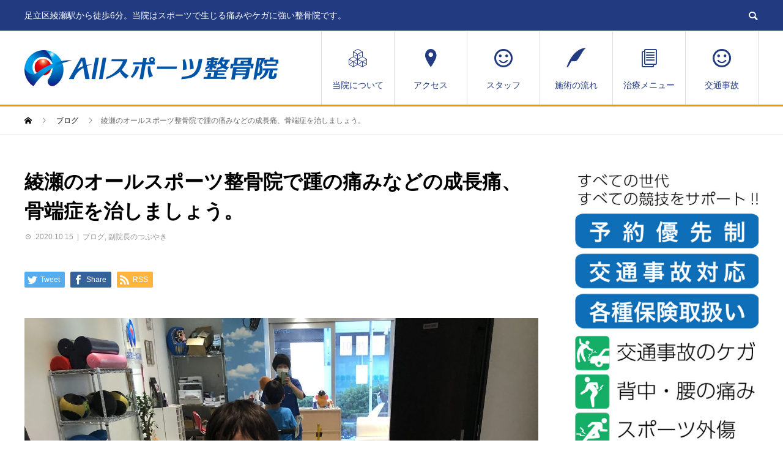

--- FILE ---
content_type: text/html; charset=UTF-8
request_url: https://asbk.test-server.shop/2020/10/15/%E7%B6%BE%E7%80%AC%E3%81%AE%E3%82%AA%E3%83%BC%E3%83%AB%E3%82%B9%E3%83%9D%E3%83%BC%E3%83%84%E6%95%B4%E9%AA%A8%E9%99%A2%E3%81%A7%E8%B8%B5%E3%81%AE%E7%97%9B%E3%81%BF%E3%81%AA%E3%81%A9%E3%81%AE%E6%88%90-2/
body_size: 23289
content:
<!DOCTYPE html>
<html lang="ja" prefix="og: http://ogp.me/ns#">
<head>
<meta charset="UTF-8">
<meta name="viewport" content="width=device-width">
<meta name="format-detection" content="telephone=no">
<meta name="description" content="綾瀬のオールスポーツ整骨院です。今日は、踵の痛みについて書きますね。最近当院には陸上をやっている選手が多く来院してくれます。多いのが、踵の痛みです特に小学生に多いですね。踵の成長痛をシーバー病とかセーバー病といいます。">
<title>綾瀬のオールスポーツ整骨院で踵の痛みなどの成長痛、骨端症を治しましょう。 &#8211; 綾瀬のオールスポーツ整骨院(all sports)</title>
<meta name='robots' content='max-image-preview:large' />
<link rel='dns-prefetch' href='//s.w.org' />
<link rel="alternate" type="application/rss+xml" title="綾瀬のオールスポーツ整骨院(all sports) &raquo; フィード" href="https://asbk.test-server.shop/feed/" />
<link rel="alternate" type="application/rss+xml" title="綾瀬のオールスポーツ整骨院(all sports) &raquo; コメントフィード" href="https://asbk.test-server.shop/comments/feed/" />
<link rel="alternate" type="application/rss+xml" title="綾瀬のオールスポーツ整骨院(all sports) &raquo; 綾瀬のオールスポーツ整骨院で踵の痛みなどの成長痛、骨端症を治しましょう。 のコメントのフィード" href="https://asbk.test-server.shop/2020/10/15/%e7%b6%be%e7%80%ac%e3%81%ae%e3%82%aa%e3%83%bc%e3%83%ab%e3%82%b9%e3%83%9d%e3%83%bc%e3%83%84%e6%95%b4%e9%aa%a8%e9%99%a2%e3%81%a7%e8%b8%b5%e3%81%ae%e7%97%9b%e3%81%bf%e3%81%aa%e3%81%a9%e3%81%ae%e6%88%90-2/feed/" />
<script type="text/javascript">
window._wpemojiSettings = {"baseUrl":"https:\/\/s.w.org\/images\/core\/emoji\/14.0.0\/72x72\/","ext":".png","svgUrl":"https:\/\/s.w.org\/images\/core\/emoji\/14.0.0\/svg\/","svgExt":".svg","source":{"concatemoji":"https:\/\/asbk.test-server.shop\/wp-includes\/js\/wp-emoji-release.min.js?ver=6.0.11"}};
/*! This file is auto-generated */
!function(e,a,t){var n,r,o,i=a.createElement("canvas"),p=i.getContext&&i.getContext("2d");function s(e,t){var a=String.fromCharCode,e=(p.clearRect(0,0,i.width,i.height),p.fillText(a.apply(this,e),0,0),i.toDataURL());return p.clearRect(0,0,i.width,i.height),p.fillText(a.apply(this,t),0,0),e===i.toDataURL()}function c(e){var t=a.createElement("script");t.src=e,t.defer=t.type="text/javascript",a.getElementsByTagName("head")[0].appendChild(t)}for(o=Array("flag","emoji"),t.supports={everything:!0,everythingExceptFlag:!0},r=0;r<o.length;r++)t.supports[o[r]]=function(e){if(!p||!p.fillText)return!1;switch(p.textBaseline="top",p.font="600 32px Arial",e){case"flag":return s([127987,65039,8205,9895,65039],[127987,65039,8203,9895,65039])?!1:!s([55356,56826,55356,56819],[55356,56826,8203,55356,56819])&&!s([55356,57332,56128,56423,56128,56418,56128,56421,56128,56430,56128,56423,56128,56447],[55356,57332,8203,56128,56423,8203,56128,56418,8203,56128,56421,8203,56128,56430,8203,56128,56423,8203,56128,56447]);case"emoji":return!s([129777,127995,8205,129778,127999],[129777,127995,8203,129778,127999])}return!1}(o[r]),t.supports.everything=t.supports.everything&&t.supports[o[r]],"flag"!==o[r]&&(t.supports.everythingExceptFlag=t.supports.everythingExceptFlag&&t.supports[o[r]]);t.supports.everythingExceptFlag=t.supports.everythingExceptFlag&&!t.supports.flag,t.DOMReady=!1,t.readyCallback=function(){t.DOMReady=!0},t.supports.everything||(n=function(){t.readyCallback()},a.addEventListener?(a.addEventListener("DOMContentLoaded",n,!1),e.addEventListener("load",n,!1)):(e.attachEvent("onload",n),a.attachEvent("onreadystatechange",function(){"complete"===a.readyState&&t.readyCallback()})),(e=t.source||{}).concatemoji?c(e.concatemoji):e.wpemoji&&e.twemoji&&(c(e.twemoji),c(e.wpemoji)))}(window,document,window._wpemojiSettings);
</script>
<style type="text/css">
img.wp-smiley,
img.emoji {
	display: inline !important;
	border: none !important;
	box-shadow: none !important;
	height: 1em !important;
	width: 1em !important;
	margin: 0 0.07em !important;
	vertical-align: -0.1em !important;
	background: none !important;
	padding: 0 !important;
}
</style>
	<link rel='stylesheet' id='wp-block-library-css'  href='https://asbk.test-server.shop/wp-includes/css/dist/block-library/style.min.css?ver=6.0.11' type='text/css' media='all' />
<style id='global-styles-inline-css' type='text/css'>
body{--wp--preset--color--black: #000000;--wp--preset--color--cyan-bluish-gray: #abb8c3;--wp--preset--color--white: #ffffff;--wp--preset--color--pale-pink: #f78da7;--wp--preset--color--vivid-red: #cf2e2e;--wp--preset--color--luminous-vivid-orange: #ff6900;--wp--preset--color--luminous-vivid-amber: #fcb900;--wp--preset--color--light-green-cyan: #7bdcb5;--wp--preset--color--vivid-green-cyan: #00d084;--wp--preset--color--pale-cyan-blue: #8ed1fc;--wp--preset--color--vivid-cyan-blue: #0693e3;--wp--preset--color--vivid-purple: #9b51e0;--wp--preset--gradient--vivid-cyan-blue-to-vivid-purple: linear-gradient(135deg,rgba(6,147,227,1) 0%,rgb(155,81,224) 100%);--wp--preset--gradient--light-green-cyan-to-vivid-green-cyan: linear-gradient(135deg,rgb(122,220,180) 0%,rgb(0,208,130) 100%);--wp--preset--gradient--luminous-vivid-amber-to-luminous-vivid-orange: linear-gradient(135deg,rgba(252,185,0,1) 0%,rgba(255,105,0,1) 100%);--wp--preset--gradient--luminous-vivid-orange-to-vivid-red: linear-gradient(135deg,rgba(255,105,0,1) 0%,rgb(207,46,46) 100%);--wp--preset--gradient--very-light-gray-to-cyan-bluish-gray: linear-gradient(135deg,rgb(238,238,238) 0%,rgb(169,184,195) 100%);--wp--preset--gradient--cool-to-warm-spectrum: linear-gradient(135deg,rgb(74,234,220) 0%,rgb(151,120,209) 20%,rgb(207,42,186) 40%,rgb(238,44,130) 60%,rgb(251,105,98) 80%,rgb(254,248,76) 100%);--wp--preset--gradient--blush-light-purple: linear-gradient(135deg,rgb(255,206,236) 0%,rgb(152,150,240) 100%);--wp--preset--gradient--blush-bordeaux: linear-gradient(135deg,rgb(254,205,165) 0%,rgb(254,45,45) 50%,rgb(107,0,62) 100%);--wp--preset--gradient--luminous-dusk: linear-gradient(135deg,rgb(255,203,112) 0%,rgb(199,81,192) 50%,rgb(65,88,208) 100%);--wp--preset--gradient--pale-ocean: linear-gradient(135deg,rgb(255,245,203) 0%,rgb(182,227,212) 50%,rgb(51,167,181) 100%);--wp--preset--gradient--electric-grass: linear-gradient(135deg,rgb(202,248,128) 0%,rgb(113,206,126) 100%);--wp--preset--gradient--midnight: linear-gradient(135deg,rgb(2,3,129) 0%,rgb(40,116,252) 100%);--wp--preset--duotone--dark-grayscale: url('#wp-duotone-dark-grayscale');--wp--preset--duotone--grayscale: url('#wp-duotone-grayscale');--wp--preset--duotone--purple-yellow: url('#wp-duotone-purple-yellow');--wp--preset--duotone--blue-red: url('#wp-duotone-blue-red');--wp--preset--duotone--midnight: url('#wp-duotone-midnight');--wp--preset--duotone--magenta-yellow: url('#wp-duotone-magenta-yellow');--wp--preset--duotone--purple-green: url('#wp-duotone-purple-green');--wp--preset--duotone--blue-orange: url('#wp-duotone-blue-orange');--wp--preset--font-size--small: 13px;--wp--preset--font-size--medium: 20px;--wp--preset--font-size--large: 36px;--wp--preset--font-size--x-large: 42px;}.has-black-color{color: var(--wp--preset--color--black) !important;}.has-cyan-bluish-gray-color{color: var(--wp--preset--color--cyan-bluish-gray) !important;}.has-white-color{color: var(--wp--preset--color--white) !important;}.has-pale-pink-color{color: var(--wp--preset--color--pale-pink) !important;}.has-vivid-red-color{color: var(--wp--preset--color--vivid-red) !important;}.has-luminous-vivid-orange-color{color: var(--wp--preset--color--luminous-vivid-orange) !important;}.has-luminous-vivid-amber-color{color: var(--wp--preset--color--luminous-vivid-amber) !important;}.has-light-green-cyan-color{color: var(--wp--preset--color--light-green-cyan) !important;}.has-vivid-green-cyan-color{color: var(--wp--preset--color--vivid-green-cyan) !important;}.has-pale-cyan-blue-color{color: var(--wp--preset--color--pale-cyan-blue) !important;}.has-vivid-cyan-blue-color{color: var(--wp--preset--color--vivid-cyan-blue) !important;}.has-vivid-purple-color{color: var(--wp--preset--color--vivid-purple) !important;}.has-black-background-color{background-color: var(--wp--preset--color--black) !important;}.has-cyan-bluish-gray-background-color{background-color: var(--wp--preset--color--cyan-bluish-gray) !important;}.has-white-background-color{background-color: var(--wp--preset--color--white) !important;}.has-pale-pink-background-color{background-color: var(--wp--preset--color--pale-pink) !important;}.has-vivid-red-background-color{background-color: var(--wp--preset--color--vivid-red) !important;}.has-luminous-vivid-orange-background-color{background-color: var(--wp--preset--color--luminous-vivid-orange) !important;}.has-luminous-vivid-amber-background-color{background-color: var(--wp--preset--color--luminous-vivid-amber) !important;}.has-light-green-cyan-background-color{background-color: var(--wp--preset--color--light-green-cyan) !important;}.has-vivid-green-cyan-background-color{background-color: var(--wp--preset--color--vivid-green-cyan) !important;}.has-pale-cyan-blue-background-color{background-color: var(--wp--preset--color--pale-cyan-blue) !important;}.has-vivid-cyan-blue-background-color{background-color: var(--wp--preset--color--vivid-cyan-blue) !important;}.has-vivid-purple-background-color{background-color: var(--wp--preset--color--vivid-purple) !important;}.has-black-border-color{border-color: var(--wp--preset--color--black) !important;}.has-cyan-bluish-gray-border-color{border-color: var(--wp--preset--color--cyan-bluish-gray) !important;}.has-white-border-color{border-color: var(--wp--preset--color--white) !important;}.has-pale-pink-border-color{border-color: var(--wp--preset--color--pale-pink) !important;}.has-vivid-red-border-color{border-color: var(--wp--preset--color--vivid-red) !important;}.has-luminous-vivid-orange-border-color{border-color: var(--wp--preset--color--luminous-vivid-orange) !important;}.has-luminous-vivid-amber-border-color{border-color: var(--wp--preset--color--luminous-vivid-amber) !important;}.has-light-green-cyan-border-color{border-color: var(--wp--preset--color--light-green-cyan) !important;}.has-vivid-green-cyan-border-color{border-color: var(--wp--preset--color--vivid-green-cyan) !important;}.has-pale-cyan-blue-border-color{border-color: var(--wp--preset--color--pale-cyan-blue) !important;}.has-vivid-cyan-blue-border-color{border-color: var(--wp--preset--color--vivid-cyan-blue) !important;}.has-vivid-purple-border-color{border-color: var(--wp--preset--color--vivid-purple) !important;}.has-vivid-cyan-blue-to-vivid-purple-gradient-background{background: var(--wp--preset--gradient--vivid-cyan-blue-to-vivid-purple) !important;}.has-light-green-cyan-to-vivid-green-cyan-gradient-background{background: var(--wp--preset--gradient--light-green-cyan-to-vivid-green-cyan) !important;}.has-luminous-vivid-amber-to-luminous-vivid-orange-gradient-background{background: var(--wp--preset--gradient--luminous-vivid-amber-to-luminous-vivid-orange) !important;}.has-luminous-vivid-orange-to-vivid-red-gradient-background{background: var(--wp--preset--gradient--luminous-vivid-orange-to-vivid-red) !important;}.has-very-light-gray-to-cyan-bluish-gray-gradient-background{background: var(--wp--preset--gradient--very-light-gray-to-cyan-bluish-gray) !important;}.has-cool-to-warm-spectrum-gradient-background{background: var(--wp--preset--gradient--cool-to-warm-spectrum) !important;}.has-blush-light-purple-gradient-background{background: var(--wp--preset--gradient--blush-light-purple) !important;}.has-blush-bordeaux-gradient-background{background: var(--wp--preset--gradient--blush-bordeaux) !important;}.has-luminous-dusk-gradient-background{background: var(--wp--preset--gradient--luminous-dusk) !important;}.has-pale-ocean-gradient-background{background: var(--wp--preset--gradient--pale-ocean) !important;}.has-electric-grass-gradient-background{background: var(--wp--preset--gradient--electric-grass) !important;}.has-midnight-gradient-background{background: var(--wp--preset--gradient--midnight) !important;}.has-small-font-size{font-size: var(--wp--preset--font-size--small) !important;}.has-medium-font-size{font-size: var(--wp--preset--font-size--medium) !important;}.has-large-font-size{font-size: var(--wp--preset--font-size--large) !important;}.has-x-large-font-size{font-size: var(--wp--preset--font-size--x-large) !important;}
</style>
<style id='extendify-utilities-inline-css' type='text/css'>
.ext-absolute{position:absolute!important}.ext-relative{position:relative!important}.ext-top-base{top:var(--wp--style--block-gap,1.75rem)!important}.ext-top-lg{top:var(--extendify--spacing--large)!important}.ext--top-base{top:calc(var(--wp--style--block-gap, 1.75rem)*-1)!important}.ext--top-lg{top:calc(var(--extendify--spacing--large)*-1)!important}.ext-right-base{right:var(--wp--style--block-gap,1.75rem)!important}.ext-right-lg{right:var(--extendify--spacing--large)!important}.ext--right-base{right:calc(var(--wp--style--block-gap, 1.75rem)*-1)!important}.ext--right-lg{right:calc(var(--extendify--spacing--large)*-1)!important}.ext-bottom-base{bottom:var(--wp--style--block-gap,1.75rem)!important}.ext-bottom-lg{bottom:var(--extendify--spacing--large)!important}.ext--bottom-base{bottom:calc(var(--wp--style--block-gap, 1.75rem)*-1)!important}.ext--bottom-lg{bottom:calc(var(--extendify--spacing--large)*-1)!important}.ext-left-base{left:var(--wp--style--block-gap,1.75rem)!important}.ext-left-lg{left:var(--extendify--spacing--large)!important}.ext--left-base{left:calc(var(--wp--style--block-gap, 1.75rem)*-1)!important}.ext--left-lg{left:calc(var(--extendify--spacing--large)*-1)!important}.ext-order-1{order:1!important}.ext-order-2{order:2!important}.ext-col-auto{grid-column:auto!important}.ext-col-span-1{grid-column:span 1/span 1!important}.ext-col-span-2{grid-column:span 2/span 2!important}.ext-col-span-3{grid-column:span 3/span 3!important}.ext-col-span-4{grid-column:span 4/span 4!important}.ext-col-span-5{grid-column:span 5/span 5!important}.ext-col-span-6{grid-column:span 6/span 6!important}.ext-col-span-7{grid-column:span 7/span 7!important}.ext-col-span-8{grid-column:span 8/span 8!important}.ext-col-span-9{grid-column:span 9/span 9!important}.ext-col-span-10{grid-column:span 10/span 10!important}.ext-col-span-11{grid-column:span 11/span 11!important}.ext-col-span-12{grid-column:span 12/span 12!important}.ext-col-span-full{grid-column:1/-1!important}.ext-col-start-1{grid-column-start:1!important}.ext-col-start-2{grid-column-start:2!important}.ext-col-start-3{grid-column-start:3!important}.ext-col-start-4{grid-column-start:4!important}.ext-col-start-5{grid-column-start:5!important}.ext-col-start-6{grid-column-start:6!important}.ext-col-start-7{grid-column-start:7!important}.ext-col-start-8{grid-column-start:8!important}.ext-col-start-9{grid-column-start:9!important}.ext-col-start-10{grid-column-start:10!important}.ext-col-start-11{grid-column-start:11!important}.ext-col-start-12{grid-column-start:12!important}.ext-col-start-13{grid-column-start:13!important}.ext-col-start-auto{grid-column-start:auto!important}.ext-col-end-1{grid-column-end:1!important}.ext-col-end-2{grid-column-end:2!important}.ext-col-end-3{grid-column-end:3!important}.ext-col-end-4{grid-column-end:4!important}.ext-col-end-5{grid-column-end:5!important}.ext-col-end-6{grid-column-end:6!important}.ext-col-end-7{grid-column-end:7!important}.ext-col-end-8{grid-column-end:8!important}.ext-col-end-9{grid-column-end:9!important}.ext-col-end-10{grid-column-end:10!important}.ext-col-end-11{grid-column-end:11!important}.ext-col-end-12{grid-column-end:12!important}.ext-col-end-13{grid-column-end:13!important}.ext-col-end-auto{grid-column-end:auto!important}.ext-row-auto{grid-row:auto!important}.ext-row-span-1{grid-row:span 1/span 1!important}.ext-row-span-2{grid-row:span 2/span 2!important}.ext-row-span-3{grid-row:span 3/span 3!important}.ext-row-span-4{grid-row:span 4/span 4!important}.ext-row-span-5{grid-row:span 5/span 5!important}.ext-row-span-6{grid-row:span 6/span 6!important}.ext-row-span-full{grid-row:1/-1!important}.ext-row-start-1{grid-row-start:1!important}.ext-row-start-2{grid-row-start:2!important}.ext-row-start-3{grid-row-start:3!important}.ext-row-start-4{grid-row-start:4!important}.ext-row-start-5{grid-row-start:5!important}.ext-row-start-6{grid-row-start:6!important}.ext-row-start-7{grid-row-start:7!important}.ext-row-start-auto{grid-row-start:auto!important}.ext-row-end-1{grid-row-end:1!important}.ext-row-end-2{grid-row-end:2!important}.ext-row-end-3{grid-row-end:3!important}.ext-row-end-4{grid-row-end:4!important}.ext-row-end-5{grid-row-end:5!important}.ext-row-end-6{grid-row-end:6!important}.ext-row-end-7{grid-row-end:7!important}.ext-row-end-auto{grid-row-end:auto!important}.ext-m-0:not([style*=margin]){margin:0!important}.ext-m-auto:not([style*=margin]){margin:auto!important}.ext-m-base:not([style*=margin]){margin:var(--wp--style--block-gap,1.75rem)!important}.ext-m-lg:not([style*=margin]){margin:var(--extendify--spacing--large)!important}.ext--m-base:not([style*=margin]){margin:calc(var(--wp--style--block-gap, 1.75rem)*-1)!important}.ext--m-lg:not([style*=margin]){margin:calc(var(--extendify--spacing--large)*-1)!important}.ext-mx-0:not([style*=margin]){margin-left:0!important;margin-right:0!important}.ext-mx-auto:not([style*=margin]){margin-left:auto!important;margin-right:auto!important}.ext-mx-base:not([style*=margin]){margin-left:var(--wp--style--block-gap,1.75rem)!important;margin-right:var(--wp--style--block-gap,1.75rem)!important}.ext-mx-lg:not([style*=margin]){margin-left:var(--extendify--spacing--large)!important;margin-right:var(--extendify--spacing--large)!important}.ext--mx-base:not([style*=margin]){margin-left:calc(var(--wp--style--block-gap, 1.75rem)*-1)!important;margin-right:calc(var(--wp--style--block-gap, 1.75rem)*-1)!important}.ext--mx-lg:not([style*=margin]){margin-left:calc(var(--extendify--spacing--large)*-1)!important;margin-right:calc(var(--extendify--spacing--large)*-1)!important}.ext-my-0:not([style*=margin]){margin-bottom:0!important;margin-top:0!important}.ext-my-auto:not([style*=margin]){margin-bottom:auto!important;margin-top:auto!important}.ext-my-base:not([style*=margin]){margin-bottom:var(--wp--style--block-gap,1.75rem)!important;margin-top:var(--wp--style--block-gap,1.75rem)!important}.ext-my-lg:not([style*=margin]){margin-bottom:var(--extendify--spacing--large)!important;margin-top:var(--extendify--spacing--large)!important}.ext--my-base:not([style*=margin]){margin-bottom:calc(var(--wp--style--block-gap, 1.75rem)*-1)!important;margin-top:calc(var(--wp--style--block-gap, 1.75rem)*-1)!important}.ext--my-lg:not([style*=margin]){margin-bottom:calc(var(--extendify--spacing--large)*-1)!important;margin-top:calc(var(--extendify--spacing--large)*-1)!important}.ext-mt-0:not([style*=margin]){margin-top:0!important}.ext-mt-auto:not([style*=margin]){margin-top:auto!important}.ext-mt-base:not([style*=margin]){margin-top:var(--wp--style--block-gap,1.75rem)!important}.ext-mt-lg:not([style*=margin]){margin-top:var(--extendify--spacing--large)!important}.ext--mt-base:not([style*=margin]){margin-top:calc(var(--wp--style--block-gap, 1.75rem)*-1)!important}.ext--mt-lg:not([style*=margin]){margin-top:calc(var(--extendify--spacing--large)*-1)!important}.ext-mr-0:not([style*=margin]){margin-right:0!important}.ext-mr-auto:not([style*=margin]){margin-right:auto!important}.ext-mr-base:not([style*=margin]){margin-right:var(--wp--style--block-gap,1.75rem)!important}.ext-mr-lg:not([style*=margin]){margin-right:var(--extendify--spacing--large)!important}.ext--mr-base:not([style*=margin]){margin-right:calc(var(--wp--style--block-gap, 1.75rem)*-1)!important}.ext--mr-lg:not([style*=margin]){margin-right:calc(var(--extendify--spacing--large)*-1)!important}.ext-mb-0:not([style*=margin]){margin-bottom:0!important}.ext-mb-auto:not([style*=margin]){margin-bottom:auto!important}.ext-mb-base:not([style*=margin]){margin-bottom:var(--wp--style--block-gap,1.75rem)!important}.ext-mb-lg:not([style*=margin]){margin-bottom:var(--extendify--spacing--large)!important}.ext--mb-base:not([style*=margin]){margin-bottom:calc(var(--wp--style--block-gap, 1.75rem)*-1)!important}.ext--mb-lg:not([style*=margin]){margin-bottom:calc(var(--extendify--spacing--large)*-1)!important}.ext-ml-0:not([style*=margin]){margin-left:0!important}.ext-ml-auto:not([style*=margin]){margin-left:auto!important}.ext-ml-base:not([style*=margin]){margin-left:var(--wp--style--block-gap,1.75rem)!important}.ext-ml-lg:not([style*=margin]){margin-left:var(--extendify--spacing--large)!important}.ext--ml-base:not([style*=margin]){margin-left:calc(var(--wp--style--block-gap, 1.75rem)*-1)!important}.ext--ml-lg:not([style*=margin]){margin-left:calc(var(--extendify--spacing--large)*-1)!important}.ext-block{display:block!important}.ext-inline-block{display:inline-block!important}.ext-inline{display:inline!important}.ext-flex{display:flex!important}.ext-inline-flex{display:inline-flex!important}.ext-grid{display:grid!important}.ext-inline-grid{display:inline-grid!important}.ext-hidden{display:none!important}.ext-w-auto{width:auto!important}.ext-w-full{width:100%!important}.ext-max-w-full{max-width:100%!important}.ext-flex-1{flex:1 1 0%!important}.ext-flex-auto{flex:1 1 auto!important}.ext-flex-initial{flex:0 1 auto!important}.ext-flex-none{flex:none!important}.ext-flex-shrink-0{flex-shrink:0!important}.ext-flex-shrink{flex-shrink:1!important}.ext-flex-grow-0{flex-grow:0!important}.ext-flex-grow{flex-grow:1!important}.ext-list-none{list-style-type:none!important}.ext-grid-cols-1{grid-template-columns:repeat(1,minmax(0,1fr))!important}.ext-grid-cols-2{grid-template-columns:repeat(2,minmax(0,1fr))!important}.ext-grid-cols-3{grid-template-columns:repeat(3,minmax(0,1fr))!important}.ext-grid-cols-4{grid-template-columns:repeat(4,minmax(0,1fr))!important}.ext-grid-cols-5{grid-template-columns:repeat(5,minmax(0,1fr))!important}.ext-grid-cols-6{grid-template-columns:repeat(6,minmax(0,1fr))!important}.ext-grid-cols-7{grid-template-columns:repeat(7,minmax(0,1fr))!important}.ext-grid-cols-8{grid-template-columns:repeat(8,minmax(0,1fr))!important}.ext-grid-cols-9{grid-template-columns:repeat(9,minmax(0,1fr))!important}.ext-grid-cols-10{grid-template-columns:repeat(10,minmax(0,1fr))!important}.ext-grid-cols-11{grid-template-columns:repeat(11,minmax(0,1fr))!important}.ext-grid-cols-12{grid-template-columns:repeat(12,minmax(0,1fr))!important}.ext-grid-cols-none{grid-template-columns:none!important}.ext-grid-rows-1{grid-template-rows:repeat(1,minmax(0,1fr))!important}.ext-grid-rows-2{grid-template-rows:repeat(2,minmax(0,1fr))!important}.ext-grid-rows-3{grid-template-rows:repeat(3,minmax(0,1fr))!important}.ext-grid-rows-4{grid-template-rows:repeat(4,minmax(0,1fr))!important}.ext-grid-rows-5{grid-template-rows:repeat(5,minmax(0,1fr))!important}.ext-grid-rows-6{grid-template-rows:repeat(6,minmax(0,1fr))!important}.ext-grid-rows-none{grid-template-rows:none!important}.ext-flex-row{flex-direction:row!important}.ext-flex-row-reverse{flex-direction:row-reverse!important}.ext-flex-col{flex-direction:column!important}.ext-flex-col-reverse{flex-direction:column-reverse!important}.ext-flex-wrap{flex-wrap:wrap!important}.ext-flex-wrap-reverse{flex-wrap:wrap-reverse!important}.ext-flex-nowrap{flex-wrap:nowrap!important}.ext-items-start{align-items:flex-start!important}.ext-items-end{align-items:flex-end!important}.ext-items-center{align-items:center!important}.ext-items-baseline{align-items:baseline!important}.ext-items-stretch{align-items:stretch!important}.ext-justify-start{justify-content:flex-start!important}.ext-justify-end{justify-content:flex-end!important}.ext-justify-center{justify-content:center!important}.ext-justify-between{justify-content:space-between!important}.ext-justify-around{justify-content:space-around!important}.ext-justify-evenly{justify-content:space-evenly!important}.ext-justify-items-start{justify-items:start!important}.ext-justify-items-end{justify-items:end!important}.ext-justify-items-center{justify-items:center!important}.ext-justify-items-stretch{justify-items:stretch!important}.ext-gap-0{gap:0!important}.ext-gap-base{gap:var(--wp--style--block-gap,1.75rem)!important}.ext-gap-lg{gap:var(--extendify--spacing--large)!important}.ext-gap-x-0{-moz-column-gap:0!important;column-gap:0!important}.ext-gap-x-base{-moz-column-gap:var(--wp--style--block-gap,1.75rem)!important;column-gap:var(--wp--style--block-gap,1.75rem)!important}.ext-gap-x-lg{-moz-column-gap:var(--extendify--spacing--large)!important;column-gap:var(--extendify--spacing--large)!important}.ext-gap-y-0{row-gap:0!important}.ext-gap-y-base{row-gap:var(--wp--style--block-gap,1.75rem)!important}.ext-gap-y-lg{row-gap:var(--extendify--spacing--large)!important}.ext-justify-self-auto{justify-self:auto!important}.ext-justify-self-start{justify-self:start!important}.ext-justify-self-end{justify-self:end!important}.ext-justify-self-center{justify-self:center!important}.ext-justify-self-stretch{justify-self:stretch!important}.ext-rounded-none{border-radius:0!important}.ext-rounded-full{border-radius:9999px!important}.ext-rounded-t-none{border-top-left-radius:0!important;border-top-right-radius:0!important}.ext-rounded-t-full{border-top-left-radius:9999px!important;border-top-right-radius:9999px!important}.ext-rounded-r-none{border-bottom-right-radius:0!important;border-top-right-radius:0!important}.ext-rounded-r-full{border-bottom-right-radius:9999px!important;border-top-right-radius:9999px!important}.ext-rounded-b-none{border-bottom-left-radius:0!important;border-bottom-right-radius:0!important}.ext-rounded-b-full{border-bottom-left-radius:9999px!important;border-bottom-right-radius:9999px!important}.ext-rounded-l-none{border-bottom-left-radius:0!important;border-top-left-radius:0!important}.ext-rounded-l-full{border-bottom-left-radius:9999px!important;border-top-left-radius:9999px!important}.ext-rounded-tl-none{border-top-left-radius:0!important}.ext-rounded-tl-full{border-top-left-radius:9999px!important}.ext-rounded-tr-none{border-top-right-radius:0!important}.ext-rounded-tr-full{border-top-right-radius:9999px!important}.ext-rounded-br-none{border-bottom-right-radius:0!important}.ext-rounded-br-full{border-bottom-right-radius:9999px!important}.ext-rounded-bl-none{border-bottom-left-radius:0!important}.ext-rounded-bl-full{border-bottom-left-radius:9999px!important}.ext-border-0{border-width:0!important}.ext-border-t-0{border-top-width:0!important}.ext-border-r-0{border-right-width:0!important}.ext-border-b-0{border-bottom-width:0!important}.ext-border-l-0{border-left-width:0!important}.ext-p-0:not([style*=padding]){padding:0!important}.ext-p-base:not([style*=padding]){padding:var(--wp--style--block-gap,1.75rem)!important}.ext-p-lg:not([style*=padding]){padding:var(--extendify--spacing--large)!important}.ext-px-0:not([style*=padding]){padding-left:0!important;padding-right:0!important}.ext-px-base:not([style*=padding]){padding-left:var(--wp--style--block-gap,1.75rem)!important;padding-right:var(--wp--style--block-gap,1.75rem)!important}.ext-px-lg:not([style*=padding]){padding-left:var(--extendify--spacing--large)!important;padding-right:var(--extendify--spacing--large)!important}.ext-py-0:not([style*=padding]){padding-bottom:0!important;padding-top:0!important}.ext-py-base:not([style*=padding]){padding-bottom:var(--wp--style--block-gap,1.75rem)!important;padding-top:var(--wp--style--block-gap,1.75rem)!important}.ext-py-lg:not([style*=padding]){padding-bottom:var(--extendify--spacing--large)!important;padding-top:var(--extendify--spacing--large)!important}.ext-pt-0:not([style*=padding]){padding-top:0!important}.ext-pt-base:not([style*=padding]){padding-top:var(--wp--style--block-gap,1.75rem)!important}.ext-pt-lg:not([style*=padding]){padding-top:var(--extendify--spacing--large)!important}.ext-pr-0:not([style*=padding]){padding-right:0!important}.ext-pr-base:not([style*=padding]){padding-right:var(--wp--style--block-gap,1.75rem)!important}.ext-pr-lg:not([style*=padding]){padding-right:var(--extendify--spacing--large)!important}.ext-pb-0:not([style*=padding]){padding-bottom:0!important}.ext-pb-base:not([style*=padding]){padding-bottom:var(--wp--style--block-gap,1.75rem)!important}.ext-pb-lg:not([style*=padding]){padding-bottom:var(--extendify--spacing--large)!important}.ext-pl-0:not([style*=padding]){padding-left:0!important}.ext-pl-base:not([style*=padding]){padding-left:var(--wp--style--block-gap,1.75rem)!important}.ext-pl-lg:not([style*=padding]){padding-left:var(--extendify--spacing--large)!important}.ext-text-left{text-align:left!important}.ext-text-center{text-align:center!important}.ext-text-right{text-align:right!important}.ext-leading-none{line-height:1!important}.ext-leading-tight{line-height:1.25!important}.ext-leading-snug{line-height:1.375!important}.ext-leading-normal{line-height:1.5!important}.ext-leading-relaxed{line-height:1.625!important}.ext-leading-loose{line-height:2!important}.clip-path--rhombus img{-webkit-clip-path:polygon(15% 6%,80% 29%,84% 93%,23% 69%);clip-path:polygon(15% 6%,80% 29%,84% 93%,23% 69%)}.clip-path--diamond img{-webkit-clip-path:polygon(5% 29%,60% 2%,91% 64%,36% 89%);clip-path:polygon(5% 29%,60% 2%,91% 64%,36% 89%)}.clip-path--rhombus-alt img{-webkit-clip-path:polygon(14% 9%,85% 24%,91% 89%,19% 76%);clip-path:polygon(14% 9%,85% 24%,91% 89%,19% 76%)}.wp-block-columns[class*=fullwidth-cols]{margin-bottom:unset}.wp-block-column.editor\:pointer-events-none{margin-bottom:0!important;margin-top:0!important}.is-root-container.block-editor-block-list__layout>[data-align=full]:not(:first-of-type)>.wp-block-column.editor\:pointer-events-none,.is-root-container.block-editor-block-list__layout>[data-align=wide]>.wp-block-column.editor\:pointer-events-none{margin-top:calc(var(--wp--style--block-gap, 28px)*-1)!important}.ext .wp-block-columns .wp-block-column[style*=padding]{padding-left:0!important;padding-right:0!important}.ext .wp-block-columns+.wp-block-columns:not([class*=mt-]):not([class*=my-]):not([style*=margin]){margin-top:0!important}[class*=fullwidth-cols] .wp-block-column:first-child,[class*=fullwidth-cols] .wp-block-group:first-child{margin-top:0}[class*=fullwidth-cols] .wp-block-column:last-child,[class*=fullwidth-cols] .wp-block-group:last-child{margin-bottom:0}[class*=fullwidth-cols] .wp-block-column:first-child>*,[class*=fullwidth-cols] .wp-block-column>:first-child{margin-top:0}.ext .is-not-stacked-on-mobile .wp-block-column,[class*=fullwidth-cols] .wp-block-column>:last-child{margin-bottom:0}.wp-block-columns[class*=fullwidth-cols]:not(.is-not-stacked-on-mobile)>.wp-block-column:not(:last-child){margin-bottom:var(--wp--style--block-gap,1.75rem)}@media (min-width:782px){.wp-block-columns[class*=fullwidth-cols]:not(.is-not-stacked-on-mobile)>.wp-block-column:not(:last-child){margin-bottom:0}}.wp-block-columns[class*=fullwidth-cols].is-not-stacked-on-mobile>.wp-block-column{margin-bottom:0!important}@media (min-width:600px) and (max-width:781px){.wp-block-columns[class*=fullwidth-cols]:not(.is-not-stacked-on-mobile)>.wp-block-column:nth-child(2n){margin-left:var(--wp--style--block-gap,2em)}}@media (max-width:781px){.tablet\:fullwidth-cols.wp-block-columns:not(.is-not-stacked-on-mobile){flex-wrap:wrap}.tablet\:fullwidth-cols.wp-block-columns:not(.is-not-stacked-on-mobile)>.wp-block-column,.tablet\:fullwidth-cols.wp-block-columns:not(.is-not-stacked-on-mobile)>.wp-block-column:not([style*=margin]){margin-left:0!important}.tablet\:fullwidth-cols.wp-block-columns:not(.is-not-stacked-on-mobile)>.wp-block-column{flex-basis:100%!important}}@media (max-width:1079px){.desktop\:fullwidth-cols.wp-block-columns:not(.is-not-stacked-on-mobile){flex-wrap:wrap}.desktop\:fullwidth-cols.wp-block-columns:not(.is-not-stacked-on-mobile)>.wp-block-column,.desktop\:fullwidth-cols.wp-block-columns:not(.is-not-stacked-on-mobile)>.wp-block-column:not([style*=margin]){margin-left:0!important}.desktop\:fullwidth-cols.wp-block-columns:not(.is-not-stacked-on-mobile)>.wp-block-column{flex-basis:100%!important}.desktop\:fullwidth-cols.wp-block-columns:not(.is-not-stacked-on-mobile)>.wp-block-column:not(:last-child){margin-bottom:var(--wp--style--block-gap,1.75rem)!important}}.direction-rtl{direction:rtl}.direction-ltr{direction:ltr}.is-style-inline-list{padding-left:0!important}.is-style-inline-list li{list-style-type:none!important}@media (min-width:782px){.is-style-inline-list li{display:inline!important;margin-right:var(--wp--style--block-gap,1.75rem)!important}}@media (min-width:782px){.is-style-inline-list li:first-child{margin-left:0!important}}@media (min-width:782px){.is-style-inline-list li:last-child{margin-right:0!important}}.bring-to-front{position:relative;z-index:10}.text-stroke{-webkit-text-stroke-color:var(--wp--preset--color--background)}.text-stroke,.text-stroke--primary{-webkit-text-stroke-width:var(
        --wp--custom--typography--text-stroke-width,2px
    )}.text-stroke--primary{-webkit-text-stroke-color:var(--wp--preset--color--primary)}.text-stroke--secondary{-webkit-text-stroke-width:var(
        --wp--custom--typography--text-stroke-width,2px
    );-webkit-text-stroke-color:var(--wp--preset--color--secondary)}.editor\:no-caption .block-editor-rich-text__editable{display:none!important}.editor\:no-inserter .wp-block-column:not(.is-selected)>.block-list-appender,.editor\:no-inserter .wp-block-cover__inner-container>.block-list-appender,.editor\:no-inserter .wp-block-group__inner-container>.block-list-appender,.editor\:no-inserter>.block-list-appender{display:none}.editor\:no-resize .components-resizable-box__handle,.editor\:no-resize .components-resizable-box__handle:after,.editor\:no-resize .components-resizable-box__side-handle:before{display:none;pointer-events:none}.editor\:no-resize .components-resizable-box__container{display:block}.editor\:pointer-events-none{pointer-events:none}.is-style-angled{justify-content:flex-end}.ext .is-style-angled>[class*=_inner-container],.is-style-angled{align-items:center}.is-style-angled .wp-block-cover__image-background,.is-style-angled .wp-block-cover__video-background{-webkit-clip-path:polygon(0 0,30% 0,50% 100%,0 100%);clip-path:polygon(0 0,30% 0,50% 100%,0 100%);z-index:1}@media (min-width:782px){.is-style-angled .wp-block-cover__image-background,.is-style-angled .wp-block-cover__video-background{-webkit-clip-path:polygon(0 0,55% 0,65% 100%,0 100%);clip-path:polygon(0 0,55% 0,65% 100%,0 100%)}}.has-foreground-color{color:var(--wp--preset--color--foreground,#000)!important}.has-foreground-background-color{background-color:var(--wp--preset--color--foreground,#000)!important}.has-background-color{color:var(--wp--preset--color--background,#fff)!important}.has-background-background-color{background-color:var(--wp--preset--color--background,#fff)!important}.has-primary-color{color:var(--wp--preset--color--primary,#4b5563)!important}.has-primary-background-color{background-color:var(--wp--preset--color--primary,#4b5563)!important}.has-secondary-color{color:var(--wp--preset--color--secondary,#9ca3af)!important}.has-secondary-background-color{background-color:var(--wp--preset--color--secondary,#9ca3af)!important}.ext.has-text-color h1,.ext.has-text-color h2,.ext.has-text-color h3,.ext.has-text-color h4,.ext.has-text-color h5,.ext.has-text-color h6,.ext.has-text-color p{color:currentColor}.has-white-color{color:var(--wp--preset--color--white,#fff)!important}.has-black-color{color:var(--wp--preset--color--black,#000)!important}.has-ext-foreground-background-color{background-color:var(
        --wp--preset--color--foreground,var(--wp--preset--color--black,#000)
    )!important}.has-ext-primary-background-color{background-color:var(
        --wp--preset--color--primary,var(--wp--preset--color--cyan-bluish-gray,#000)
    )!important}.wp-block-button__link.has-black-background-color{border-color:var(--wp--preset--color--black,#000)}.wp-block-button__link.has-white-background-color{border-color:var(--wp--preset--color--white,#fff)}.has-ext-small-font-size{font-size:var(--wp--preset--font-size--ext-small)!important}.has-ext-medium-font-size{font-size:var(--wp--preset--font-size--ext-medium)!important}.has-ext-large-font-size{font-size:var(--wp--preset--font-size--ext-large)!important;line-height:1.2}.has-ext-x-large-font-size{font-size:var(--wp--preset--font-size--ext-x-large)!important;line-height:1}.has-ext-xx-large-font-size{font-size:var(--wp--preset--font-size--ext-xx-large)!important;line-height:1}.has-ext-x-large-font-size:not([style*=line-height]),.has-ext-xx-large-font-size:not([style*=line-height]){line-height:1.1}.ext .wp-block-group>*{margin-bottom:0;margin-top:0}.ext .wp-block-group>*+*{margin-bottom:0}.ext .wp-block-group>*+*,.ext h2{margin-top:var(--wp--style--block-gap,1.75rem)}.ext h2{margin-bottom:var(--wp--style--block-gap,1.75rem)}.has-ext-x-large-font-size+h3,.has-ext-x-large-font-size+p{margin-top:.5rem}.ext .wp-block-buttons>.wp-block-button.wp-block-button__width-25{min-width:12rem;width:calc(25% - var(--wp--style--block-gap, .5em)*.75)}.ext .ext-grid>[class*=_inner-container]{display:grid}.ext>[class*=_inner-container]>.ext-grid:not([class*=columns]),.ext>[class*=_inner-container]>.wp-block>.ext-grid:not([class*=columns]){display:initial!important}.ext .ext-grid-cols-1>[class*=_inner-container]{grid-template-columns:repeat(1,minmax(0,1fr))!important}.ext .ext-grid-cols-2>[class*=_inner-container]{grid-template-columns:repeat(2,minmax(0,1fr))!important}.ext .ext-grid-cols-3>[class*=_inner-container]{grid-template-columns:repeat(3,minmax(0,1fr))!important}.ext .ext-grid-cols-4>[class*=_inner-container]{grid-template-columns:repeat(4,minmax(0,1fr))!important}.ext .ext-grid-cols-5>[class*=_inner-container]{grid-template-columns:repeat(5,minmax(0,1fr))!important}.ext .ext-grid-cols-6>[class*=_inner-container]{grid-template-columns:repeat(6,minmax(0,1fr))!important}.ext .ext-grid-cols-7>[class*=_inner-container]{grid-template-columns:repeat(7,minmax(0,1fr))!important}.ext .ext-grid-cols-8>[class*=_inner-container]{grid-template-columns:repeat(8,minmax(0,1fr))!important}.ext .ext-grid-cols-9>[class*=_inner-container]{grid-template-columns:repeat(9,minmax(0,1fr))!important}.ext .ext-grid-cols-10>[class*=_inner-container]{grid-template-columns:repeat(10,minmax(0,1fr))!important}.ext .ext-grid-cols-11>[class*=_inner-container]{grid-template-columns:repeat(11,minmax(0,1fr))!important}.ext .ext-grid-cols-12>[class*=_inner-container]{grid-template-columns:repeat(12,minmax(0,1fr))!important}.ext .ext-grid-cols-13>[class*=_inner-container]{grid-template-columns:repeat(13,minmax(0,1fr))!important}.ext .ext-grid-cols-none>[class*=_inner-container]{grid-template-columns:none!important}.ext .ext-grid-rows-1>[class*=_inner-container]{grid-template-rows:repeat(1,minmax(0,1fr))!important}.ext .ext-grid-rows-2>[class*=_inner-container]{grid-template-rows:repeat(2,minmax(0,1fr))!important}.ext .ext-grid-rows-3>[class*=_inner-container]{grid-template-rows:repeat(3,minmax(0,1fr))!important}.ext .ext-grid-rows-4>[class*=_inner-container]{grid-template-rows:repeat(4,minmax(0,1fr))!important}.ext .ext-grid-rows-5>[class*=_inner-container]{grid-template-rows:repeat(5,minmax(0,1fr))!important}.ext .ext-grid-rows-6>[class*=_inner-container]{grid-template-rows:repeat(6,minmax(0,1fr))!important}.ext .ext-grid-rows-none>[class*=_inner-container]{grid-template-rows:none!important}.ext .ext-items-start>[class*=_inner-container]{align-items:flex-start!important}.ext .ext-items-end>[class*=_inner-container]{align-items:flex-end!important}.ext .ext-items-center>[class*=_inner-container]{align-items:center!important}.ext .ext-items-baseline>[class*=_inner-container]{align-items:baseline!important}.ext .ext-items-stretch>[class*=_inner-container]{align-items:stretch!important}.ext.wp-block-group>:last-child{margin-bottom:0}.ext .wp-block-group__inner-container{padding:0!important}.ext.has-background{padding-left:var(--wp--style--block-gap,1.75rem);padding-right:var(--wp--style--block-gap,1.75rem)}.ext [class*=inner-container]>.alignwide [class*=inner-container],.ext [class*=inner-container]>[data-align=wide] [class*=inner-container]{max-width:var(--responsive--alignwide-width,120rem)}.ext [class*=inner-container]>.alignwide [class*=inner-container]>*,.ext [class*=inner-container]>[data-align=wide] [class*=inner-container]>*{max-width:100%!important}.ext .wp-block-image{position:relative;text-align:center}.ext .wp-block-image img{display:inline-block;vertical-align:middle}body{--extendify--spacing--large:var(
        --wp--custom--spacing--large,clamp(2em,8vw,8em)
    );--wp--preset--font-size--ext-small:1rem;--wp--preset--font-size--ext-medium:1.125rem;--wp--preset--font-size--ext-large:clamp(1.65rem,3.5vw,2.15rem);--wp--preset--font-size--ext-x-large:clamp(3rem,6vw,4.75rem);--wp--preset--font-size--ext-xx-large:clamp(3.25rem,7.5vw,5.75rem);--wp--preset--color--black:#000;--wp--preset--color--white:#fff}.ext *{box-sizing:border-box}.block-editor-block-preview__content-iframe .ext [data-type="core/spacer"] .components-resizable-box__container{background:transparent!important}.block-editor-block-preview__content-iframe .ext [data-type="core/spacer"] .block-library-spacer__resize-container:before{display:none!important}.ext .wp-block-group__inner-container figure.wp-block-gallery.alignfull{margin-bottom:unset;margin-top:unset}.ext .alignwide{margin-left:auto!important;margin-right:auto!important}.is-root-container.block-editor-block-list__layout>[data-align=full]:not(:first-of-type)>.ext-my-0,.is-root-container.block-editor-block-list__layout>[data-align=wide]>.ext-my-0:not([style*=margin]){margin-top:calc(var(--wp--style--block-gap, 28px)*-1)!important}.block-editor-block-preview__content-iframe .preview\:min-h-50{min-height:50vw!important}.block-editor-block-preview__content-iframe .preview\:min-h-60{min-height:60vw!important}.block-editor-block-preview__content-iframe .preview\:min-h-70{min-height:70vw!important}.block-editor-block-preview__content-iframe .preview\:min-h-80{min-height:80vw!important}.block-editor-block-preview__content-iframe .preview\:min-h-100{min-height:100vw!important}.ext-mr-0.alignfull:not([style*=margin]):not([style*=margin]){margin-right:0!important}.ext-ml-0:not([style*=margin]):not([style*=margin]){margin-left:0!important}.is-root-container .wp-block[data-align=full]>.ext-mx-0:not([style*=margin]):not([style*=margin]){margin-left:calc(var(--wp--custom--spacing--outer, 0)*1)!important;margin-right:calc(var(--wp--custom--spacing--outer, 0)*1)!important;overflow:hidden;width:unset}@media (min-width:782px){.tablet\:ext-absolute{position:absolute!important}.tablet\:ext-relative{position:relative!important}.tablet\:ext-top-base{top:var(--wp--style--block-gap,1.75rem)!important}.tablet\:ext-top-lg{top:var(--extendify--spacing--large)!important}.tablet\:ext--top-base{top:calc(var(--wp--style--block-gap, 1.75rem)*-1)!important}.tablet\:ext--top-lg{top:calc(var(--extendify--spacing--large)*-1)!important}.tablet\:ext-right-base{right:var(--wp--style--block-gap,1.75rem)!important}.tablet\:ext-right-lg{right:var(--extendify--spacing--large)!important}.tablet\:ext--right-base{right:calc(var(--wp--style--block-gap, 1.75rem)*-1)!important}.tablet\:ext--right-lg{right:calc(var(--extendify--spacing--large)*-1)!important}.tablet\:ext-bottom-base{bottom:var(--wp--style--block-gap,1.75rem)!important}.tablet\:ext-bottom-lg{bottom:var(--extendify--spacing--large)!important}.tablet\:ext--bottom-base{bottom:calc(var(--wp--style--block-gap, 1.75rem)*-1)!important}.tablet\:ext--bottom-lg{bottom:calc(var(--extendify--spacing--large)*-1)!important}.tablet\:ext-left-base{left:var(--wp--style--block-gap,1.75rem)!important}.tablet\:ext-left-lg{left:var(--extendify--spacing--large)!important}.tablet\:ext--left-base{left:calc(var(--wp--style--block-gap, 1.75rem)*-1)!important}.tablet\:ext--left-lg{left:calc(var(--extendify--spacing--large)*-1)!important}.tablet\:ext-order-1{order:1!important}.tablet\:ext-order-2{order:2!important}.tablet\:ext-m-0:not([style*=margin]){margin:0!important}.tablet\:ext-m-auto:not([style*=margin]){margin:auto!important}.tablet\:ext-m-base:not([style*=margin]){margin:var(--wp--style--block-gap,1.75rem)!important}.tablet\:ext-m-lg:not([style*=margin]){margin:var(--extendify--spacing--large)!important}.tablet\:ext--m-base:not([style*=margin]){margin:calc(var(--wp--style--block-gap, 1.75rem)*-1)!important}.tablet\:ext--m-lg:not([style*=margin]){margin:calc(var(--extendify--spacing--large)*-1)!important}.tablet\:ext-mx-0:not([style*=margin]){margin-left:0!important;margin-right:0!important}.tablet\:ext-mx-auto:not([style*=margin]){margin-left:auto!important;margin-right:auto!important}.tablet\:ext-mx-base:not([style*=margin]){margin-left:var(--wp--style--block-gap,1.75rem)!important;margin-right:var(--wp--style--block-gap,1.75rem)!important}.tablet\:ext-mx-lg:not([style*=margin]){margin-left:var(--extendify--spacing--large)!important;margin-right:var(--extendify--spacing--large)!important}.tablet\:ext--mx-base:not([style*=margin]){margin-left:calc(var(--wp--style--block-gap, 1.75rem)*-1)!important;margin-right:calc(var(--wp--style--block-gap, 1.75rem)*-1)!important}.tablet\:ext--mx-lg:not([style*=margin]){margin-left:calc(var(--extendify--spacing--large)*-1)!important;margin-right:calc(var(--extendify--spacing--large)*-1)!important}.tablet\:ext-my-0:not([style*=margin]){margin-bottom:0!important;margin-top:0!important}.tablet\:ext-my-auto:not([style*=margin]){margin-bottom:auto!important;margin-top:auto!important}.tablet\:ext-my-base:not([style*=margin]){margin-bottom:var(--wp--style--block-gap,1.75rem)!important;margin-top:var(--wp--style--block-gap,1.75rem)!important}.tablet\:ext-my-lg:not([style*=margin]){margin-bottom:var(--extendify--spacing--large)!important;margin-top:var(--extendify--spacing--large)!important}.tablet\:ext--my-base:not([style*=margin]){margin-bottom:calc(var(--wp--style--block-gap, 1.75rem)*-1)!important;margin-top:calc(var(--wp--style--block-gap, 1.75rem)*-1)!important}.tablet\:ext--my-lg:not([style*=margin]){margin-bottom:calc(var(--extendify--spacing--large)*-1)!important;margin-top:calc(var(--extendify--spacing--large)*-1)!important}.tablet\:ext-mt-0:not([style*=margin]){margin-top:0!important}.tablet\:ext-mt-auto:not([style*=margin]){margin-top:auto!important}.tablet\:ext-mt-base:not([style*=margin]){margin-top:var(--wp--style--block-gap,1.75rem)!important}.tablet\:ext-mt-lg:not([style*=margin]){margin-top:var(--extendify--spacing--large)!important}.tablet\:ext--mt-base:not([style*=margin]){margin-top:calc(var(--wp--style--block-gap, 1.75rem)*-1)!important}.tablet\:ext--mt-lg:not([style*=margin]){margin-top:calc(var(--extendify--spacing--large)*-1)!important}.tablet\:ext-mr-0:not([style*=margin]){margin-right:0!important}.tablet\:ext-mr-auto:not([style*=margin]){margin-right:auto!important}.tablet\:ext-mr-base:not([style*=margin]){margin-right:var(--wp--style--block-gap,1.75rem)!important}.tablet\:ext-mr-lg:not([style*=margin]){margin-right:var(--extendify--spacing--large)!important}.tablet\:ext--mr-base:not([style*=margin]){margin-right:calc(var(--wp--style--block-gap, 1.75rem)*-1)!important}.tablet\:ext--mr-lg:not([style*=margin]){margin-right:calc(var(--extendify--spacing--large)*-1)!important}.tablet\:ext-mb-0:not([style*=margin]){margin-bottom:0!important}.tablet\:ext-mb-auto:not([style*=margin]){margin-bottom:auto!important}.tablet\:ext-mb-base:not([style*=margin]){margin-bottom:var(--wp--style--block-gap,1.75rem)!important}.tablet\:ext-mb-lg:not([style*=margin]){margin-bottom:var(--extendify--spacing--large)!important}.tablet\:ext--mb-base:not([style*=margin]){margin-bottom:calc(var(--wp--style--block-gap, 1.75rem)*-1)!important}.tablet\:ext--mb-lg:not([style*=margin]){margin-bottom:calc(var(--extendify--spacing--large)*-1)!important}.tablet\:ext-ml-0:not([style*=margin]){margin-left:0!important}.tablet\:ext-ml-auto:not([style*=margin]){margin-left:auto!important}.tablet\:ext-ml-base:not([style*=margin]){margin-left:var(--wp--style--block-gap,1.75rem)!important}.tablet\:ext-ml-lg:not([style*=margin]){margin-left:var(--extendify--spacing--large)!important}.tablet\:ext--ml-base:not([style*=margin]){margin-left:calc(var(--wp--style--block-gap, 1.75rem)*-1)!important}.tablet\:ext--ml-lg:not([style*=margin]){margin-left:calc(var(--extendify--spacing--large)*-1)!important}.tablet\:ext-block{display:block!important}.tablet\:ext-inline-block{display:inline-block!important}.tablet\:ext-inline{display:inline!important}.tablet\:ext-flex{display:flex!important}.tablet\:ext-inline-flex{display:inline-flex!important}.tablet\:ext-grid{display:grid!important}.tablet\:ext-inline-grid{display:inline-grid!important}.tablet\:ext-hidden{display:none!important}.tablet\:ext-w-auto{width:auto!important}.tablet\:ext-w-full{width:100%!important}.tablet\:ext-max-w-full{max-width:100%!important}.tablet\:ext-flex-1{flex:1 1 0%!important}.tablet\:ext-flex-auto{flex:1 1 auto!important}.tablet\:ext-flex-initial{flex:0 1 auto!important}.tablet\:ext-flex-none{flex:none!important}.tablet\:ext-flex-shrink-0{flex-shrink:0!important}.tablet\:ext-flex-shrink{flex-shrink:1!important}.tablet\:ext-flex-grow-0{flex-grow:0!important}.tablet\:ext-flex-grow{flex-grow:1!important}.tablet\:ext-list-none{list-style-type:none!important}.tablet\:ext-grid-cols-1{grid-template-columns:repeat(1,minmax(0,1fr))!important}.tablet\:ext-grid-cols-2{grid-template-columns:repeat(2,minmax(0,1fr))!important}.tablet\:ext-grid-cols-3{grid-template-columns:repeat(3,minmax(0,1fr))!important}.tablet\:ext-grid-cols-4{grid-template-columns:repeat(4,minmax(0,1fr))!important}.tablet\:ext-grid-cols-5{grid-template-columns:repeat(5,minmax(0,1fr))!important}.tablet\:ext-grid-cols-6{grid-template-columns:repeat(6,minmax(0,1fr))!important}.tablet\:ext-grid-cols-7{grid-template-columns:repeat(7,minmax(0,1fr))!important}.tablet\:ext-grid-cols-8{grid-template-columns:repeat(8,minmax(0,1fr))!important}.tablet\:ext-grid-cols-9{grid-template-columns:repeat(9,minmax(0,1fr))!important}.tablet\:ext-grid-cols-10{grid-template-columns:repeat(10,minmax(0,1fr))!important}.tablet\:ext-grid-cols-11{grid-template-columns:repeat(11,minmax(0,1fr))!important}.tablet\:ext-grid-cols-12{grid-template-columns:repeat(12,minmax(0,1fr))!important}.tablet\:ext-grid-cols-none{grid-template-columns:none!important}.tablet\:ext-flex-row{flex-direction:row!important}.tablet\:ext-flex-row-reverse{flex-direction:row-reverse!important}.tablet\:ext-flex-col{flex-direction:column!important}.tablet\:ext-flex-col-reverse{flex-direction:column-reverse!important}.tablet\:ext-flex-wrap{flex-wrap:wrap!important}.tablet\:ext-flex-wrap-reverse{flex-wrap:wrap-reverse!important}.tablet\:ext-flex-nowrap{flex-wrap:nowrap!important}.tablet\:ext-items-start{align-items:flex-start!important}.tablet\:ext-items-end{align-items:flex-end!important}.tablet\:ext-items-center{align-items:center!important}.tablet\:ext-items-baseline{align-items:baseline!important}.tablet\:ext-items-stretch{align-items:stretch!important}.tablet\:ext-justify-start{justify-content:flex-start!important}.tablet\:ext-justify-end{justify-content:flex-end!important}.tablet\:ext-justify-center{justify-content:center!important}.tablet\:ext-justify-between{justify-content:space-between!important}.tablet\:ext-justify-around{justify-content:space-around!important}.tablet\:ext-justify-evenly{justify-content:space-evenly!important}.tablet\:ext-justify-items-start{justify-items:start!important}.tablet\:ext-justify-items-end{justify-items:end!important}.tablet\:ext-justify-items-center{justify-items:center!important}.tablet\:ext-justify-items-stretch{justify-items:stretch!important}.tablet\:ext-justify-self-auto{justify-self:auto!important}.tablet\:ext-justify-self-start{justify-self:start!important}.tablet\:ext-justify-self-end{justify-self:end!important}.tablet\:ext-justify-self-center{justify-self:center!important}.tablet\:ext-justify-self-stretch{justify-self:stretch!important}.tablet\:ext-p-0:not([style*=padding]){padding:0!important}.tablet\:ext-p-base:not([style*=padding]){padding:var(--wp--style--block-gap,1.75rem)!important}.tablet\:ext-p-lg:not([style*=padding]){padding:var(--extendify--spacing--large)!important}.tablet\:ext-px-0:not([style*=padding]){padding-left:0!important;padding-right:0!important}.tablet\:ext-px-base:not([style*=padding]){padding-left:var(--wp--style--block-gap,1.75rem)!important;padding-right:var(--wp--style--block-gap,1.75rem)!important}.tablet\:ext-px-lg:not([style*=padding]){padding-left:var(--extendify--spacing--large)!important;padding-right:var(--extendify--spacing--large)!important}.tablet\:ext-py-0:not([style*=padding]){padding-bottom:0!important;padding-top:0!important}.tablet\:ext-py-base:not([style*=padding]){padding-bottom:var(--wp--style--block-gap,1.75rem)!important;padding-top:var(--wp--style--block-gap,1.75rem)!important}.tablet\:ext-py-lg:not([style*=padding]){padding-bottom:var(--extendify--spacing--large)!important;padding-top:var(--extendify--spacing--large)!important}.tablet\:ext-pt-0:not([style*=padding]){padding-top:0!important}.tablet\:ext-pt-base:not([style*=padding]){padding-top:var(--wp--style--block-gap,1.75rem)!important}.tablet\:ext-pt-lg:not([style*=padding]){padding-top:var(--extendify--spacing--large)!important}.tablet\:ext-pr-0:not([style*=padding]){padding-right:0!important}.tablet\:ext-pr-base:not([style*=padding]){padding-right:var(--wp--style--block-gap,1.75rem)!important}.tablet\:ext-pr-lg:not([style*=padding]){padding-right:var(--extendify--spacing--large)!important}.tablet\:ext-pb-0:not([style*=padding]){padding-bottom:0!important}.tablet\:ext-pb-base:not([style*=padding]){padding-bottom:var(--wp--style--block-gap,1.75rem)!important}.tablet\:ext-pb-lg:not([style*=padding]){padding-bottom:var(--extendify--spacing--large)!important}.tablet\:ext-pl-0:not([style*=padding]){padding-left:0!important}.tablet\:ext-pl-base:not([style*=padding]){padding-left:var(--wp--style--block-gap,1.75rem)!important}.tablet\:ext-pl-lg:not([style*=padding]){padding-left:var(--extendify--spacing--large)!important}.tablet\:ext-text-left{text-align:left!important}.tablet\:ext-text-center{text-align:center!important}.tablet\:ext-text-right{text-align:right!important}}@media (min-width:1080px){.desktop\:ext-absolute{position:absolute!important}.desktop\:ext-relative{position:relative!important}.desktop\:ext-top-base{top:var(--wp--style--block-gap,1.75rem)!important}.desktop\:ext-top-lg{top:var(--extendify--spacing--large)!important}.desktop\:ext--top-base{top:calc(var(--wp--style--block-gap, 1.75rem)*-1)!important}.desktop\:ext--top-lg{top:calc(var(--extendify--spacing--large)*-1)!important}.desktop\:ext-right-base{right:var(--wp--style--block-gap,1.75rem)!important}.desktop\:ext-right-lg{right:var(--extendify--spacing--large)!important}.desktop\:ext--right-base{right:calc(var(--wp--style--block-gap, 1.75rem)*-1)!important}.desktop\:ext--right-lg{right:calc(var(--extendify--spacing--large)*-1)!important}.desktop\:ext-bottom-base{bottom:var(--wp--style--block-gap,1.75rem)!important}.desktop\:ext-bottom-lg{bottom:var(--extendify--spacing--large)!important}.desktop\:ext--bottom-base{bottom:calc(var(--wp--style--block-gap, 1.75rem)*-1)!important}.desktop\:ext--bottom-lg{bottom:calc(var(--extendify--spacing--large)*-1)!important}.desktop\:ext-left-base{left:var(--wp--style--block-gap,1.75rem)!important}.desktop\:ext-left-lg{left:var(--extendify--spacing--large)!important}.desktop\:ext--left-base{left:calc(var(--wp--style--block-gap, 1.75rem)*-1)!important}.desktop\:ext--left-lg{left:calc(var(--extendify--spacing--large)*-1)!important}.desktop\:ext-order-1{order:1!important}.desktop\:ext-order-2{order:2!important}.desktop\:ext-m-0:not([style*=margin]){margin:0!important}.desktop\:ext-m-auto:not([style*=margin]){margin:auto!important}.desktop\:ext-m-base:not([style*=margin]){margin:var(--wp--style--block-gap,1.75rem)!important}.desktop\:ext-m-lg:not([style*=margin]){margin:var(--extendify--spacing--large)!important}.desktop\:ext--m-base:not([style*=margin]){margin:calc(var(--wp--style--block-gap, 1.75rem)*-1)!important}.desktop\:ext--m-lg:not([style*=margin]){margin:calc(var(--extendify--spacing--large)*-1)!important}.desktop\:ext-mx-0:not([style*=margin]){margin-left:0!important;margin-right:0!important}.desktop\:ext-mx-auto:not([style*=margin]){margin-left:auto!important;margin-right:auto!important}.desktop\:ext-mx-base:not([style*=margin]){margin-left:var(--wp--style--block-gap,1.75rem)!important;margin-right:var(--wp--style--block-gap,1.75rem)!important}.desktop\:ext-mx-lg:not([style*=margin]){margin-left:var(--extendify--spacing--large)!important;margin-right:var(--extendify--spacing--large)!important}.desktop\:ext--mx-base:not([style*=margin]){margin-left:calc(var(--wp--style--block-gap, 1.75rem)*-1)!important;margin-right:calc(var(--wp--style--block-gap, 1.75rem)*-1)!important}.desktop\:ext--mx-lg:not([style*=margin]){margin-left:calc(var(--extendify--spacing--large)*-1)!important;margin-right:calc(var(--extendify--spacing--large)*-1)!important}.desktop\:ext-my-0:not([style*=margin]){margin-bottom:0!important;margin-top:0!important}.desktop\:ext-my-auto:not([style*=margin]){margin-bottom:auto!important;margin-top:auto!important}.desktop\:ext-my-base:not([style*=margin]){margin-bottom:var(--wp--style--block-gap,1.75rem)!important;margin-top:var(--wp--style--block-gap,1.75rem)!important}.desktop\:ext-my-lg:not([style*=margin]){margin-bottom:var(--extendify--spacing--large)!important;margin-top:var(--extendify--spacing--large)!important}.desktop\:ext--my-base:not([style*=margin]){margin-bottom:calc(var(--wp--style--block-gap, 1.75rem)*-1)!important;margin-top:calc(var(--wp--style--block-gap, 1.75rem)*-1)!important}.desktop\:ext--my-lg:not([style*=margin]){margin-bottom:calc(var(--extendify--spacing--large)*-1)!important;margin-top:calc(var(--extendify--spacing--large)*-1)!important}.desktop\:ext-mt-0:not([style*=margin]){margin-top:0!important}.desktop\:ext-mt-auto:not([style*=margin]){margin-top:auto!important}.desktop\:ext-mt-base:not([style*=margin]){margin-top:var(--wp--style--block-gap,1.75rem)!important}.desktop\:ext-mt-lg:not([style*=margin]){margin-top:var(--extendify--spacing--large)!important}.desktop\:ext--mt-base:not([style*=margin]){margin-top:calc(var(--wp--style--block-gap, 1.75rem)*-1)!important}.desktop\:ext--mt-lg:not([style*=margin]){margin-top:calc(var(--extendify--spacing--large)*-1)!important}.desktop\:ext-mr-0:not([style*=margin]){margin-right:0!important}.desktop\:ext-mr-auto:not([style*=margin]){margin-right:auto!important}.desktop\:ext-mr-base:not([style*=margin]){margin-right:var(--wp--style--block-gap,1.75rem)!important}.desktop\:ext-mr-lg:not([style*=margin]){margin-right:var(--extendify--spacing--large)!important}.desktop\:ext--mr-base:not([style*=margin]){margin-right:calc(var(--wp--style--block-gap, 1.75rem)*-1)!important}.desktop\:ext--mr-lg:not([style*=margin]){margin-right:calc(var(--extendify--spacing--large)*-1)!important}.desktop\:ext-mb-0:not([style*=margin]){margin-bottom:0!important}.desktop\:ext-mb-auto:not([style*=margin]){margin-bottom:auto!important}.desktop\:ext-mb-base:not([style*=margin]){margin-bottom:var(--wp--style--block-gap,1.75rem)!important}.desktop\:ext-mb-lg:not([style*=margin]){margin-bottom:var(--extendify--spacing--large)!important}.desktop\:ext--mb-base:not([style*=margin]){margin-bottom:calc(var(--wp--style--block-gap, 1.75rem)*-1)!important}.desktop\:ext--mb-lg:not([style*=margin]){margin-bottom:calc(var(--extendify--spacing--large)*-1)!important}.desktop\:ext-ml-0:not([style*=margin]){margin-left:0!important}.desktop\:ext-ml-auto:not([style*=margin]){margin-left:auto!important}.desktop\:ext-ml-base:not([style*=margin]){margin-left:var(--wp--style--block-gap,1.75rem)!important}.desktop\:ext-ml-lg:not([style*=margin]){margin-left:var(--extendify--spacing--large)!important}.desktop\:ext--ml-base:not([style*=margin]){margin-left:calc(var(--wp--style--block-gap, 1.75rem)*-1)!important}.desktop\:ext--ml-lg:not([style*=margin]){margin-left:calc(var(--extendify--spacing--large)*-1)!important}.desktop\:ext-block{display:block!important}.desktop\:ext-inline-block{display:inline-block!important}.desktop\:ext-inline{display:inline!important}.desktop\:ext-flex{display:flex!important}.desktop\:ext-inline-flex{display:inline-flex!important}.desktop\:ext-grid{display:grid!important}.desktop\:ext-inline-grid{display:inline-grid!important}.desktop\:ext-hidden{display:none!important}.desktop\:ext-w-auto{width:auto!important}.desktop\:ext-w-full{width:100%!important}.desktop\:ext-max-w-full{max-width:100%!important}.desktop\:ext-flex-1{flex:1 1 0%!important}.desktop\:ext-flex-auto{flex:1 1 auto!important}.desktop\:ext-flex-initial{flex:0 1 auto!important}.desktop\:ext-flex-none{flex:none!important}.desktop\:ext-flex-shrink-0{flex-shrink:0!important}.desktop\:ext-flex-shrink{flex-shrink:1!important}.desktop\:ext-flex-grow-0{flex-grow:0!important}.desktop\:ext-flex-grow{flex-grow:1!important}.desktop\:ext-list-none{list-style-type:none!important}.desktop\:ext-grid-cols-1{grid-template-columns:repeat(1,minmax(0,1fr))!important}.desktop\:ext-grid-cols-2{grid-template-columns:repeat(2,minmax(0,1fr))!important}.desktop\:ext-grid-cols-3{grid-template-columns:repeat(3,minmax(0,1fr))!important}.desktop\:ext-grid-cols-4{grid-template-columns:repeat(4,minmax(0,1fr))!important}.desktop\:ext-grid-cols-5{grid-template-columns:repeat(5,minmax(0,1fr))!important}.desktop\:ext-grid-cols-6{grid-template-columns:repeat(6,minmax(0,1fr))!important}.desktop\:ext-grid-cols-7{grid-template-columns:repeat(7,minmax(0,1fr))!important}.desktop\:ext-grid-cols-8{grid-template-columns:repeat(8,minmax(0,1fr))!important}.desktop\:ext-grid-cols-9{grid-template-columns:repeat(9,minmax(0,1fr))!important}.desktop\:ext-grid-cols-10{grid-template-columns:repeat(10,minmax(0,1fr))!important}.desktop\:ext-grid-cols-11{grid-template-columns:repeat(11,minmax(0,1fr))!important}.desktop\:ext-grid-cols-12{grid-template-columns:repeat(12,minmax(0,1fr))!important}.desktop\:ext-grid-cols-none{grid-template-columns:none!important}.desktop\:ext-flex-row{flex-direction:row!important}.desktop\:ext-flex-row-reverse{flex-direction:row-reverse!important}.desktop\:ext-flex-col{flex-direction:column!important}.desktop\:ext-flex-col-reverse{flex-direction:column-reverse!important}.desktop\:ext-flex-wrap{flex-wrap:wrap!important}.desktop\:ext-flex-wrap-reverse{flex-wrap:wrap-reverse!important}.desktop\:ext-flex-nowrap{flex-wrap:nowrap!important}.desktop\:ext-items-start{align-items:flex-start!important}.desktop\:ext-items-end{align-items:flex-end!important}.desktop\:ext-items-center{align-items:center!important}.desktop\:ext-items-baseline{align-items:baseline!important}.desktop\:ext-items-stretch{align-items:stretch!important}.desktop\:ext-justify-start{justify-content:flex-start!important}.desktop\:ext-justify-end{justify-content:flex-end!important}.desktop\:ext-justify-center{justify-content:center!important}.desktop\:ext-justify-between{justify-content:space-between!important}.desktop\:ext-justify-around{justify-content:space-around!important}.desktop\:ext-justify-evenly{justify-content:space-evenly!important}.desktop\:ext-justify-items-start{justify-items:start!important}.desktop\:ext-justify-items-end{justify-items:end!important}.desktop\:ext-justify-items-center{justify-items:center!important}.desktop\:ext-justify-items-stretch{justify-items:stretch!important}.desktop\:ext-justify-self-auto{justify-self:auto!important}.desktop\:ext-justify-self-start{justify-self:start!important}.desktop\:ext-justify-self-end{justify-self:end!important}.desktop\:ext-justify-self-center{justify-self:center!important}.desktop\:ext-justify-self-stretch{justify-self:stretch!important}.desktop\:ext-p-0:not([style*=padding]){padding:0!important}.desktop\:ext-p-base:not([style*=padding]){padding:var(--wp--style--block-gap,1.75rem)!important}.desktop\:ext-p-lg:not([style*=padding]){padding:var(--extendify--spacing--large)!important}.desktop\:ext-px-0:not([style*=padding]){padding-left:0!important;padding-right:0!important}.desktop\:ext-px-base:not([style*=padding]){padding-left:var(--wp--style--block-gap,1.75rem)!important;padding-right:var(--wp--style--block-gap,1.75rem)!important}.desktop\:ext-px-lg:not([style*=padding]){padding-left:var(--extendify--spacing--large)!important;padding-right:var(--extendify--spacing--large)!important}.desktop\:ext-py-0:not([style*=padding]){padding-bottom:0!important;padding-top:0!important}.desktop\:ext-py-base:not([style*=padding]){padding-bottom:var(--wp--style--block-gap,1.75rem)!important;padding-top:var(--wp--style--block-gap,1.75rem)!important}.desktop\:ext-py-lg:not([style*=padding]){padding-bottom:var(--extendify--spacing--large)!important;padding-top:var(--extendify--spacing--large)!important}.desktop\:ext-pt-0:not([style*=padding]){padding-top:0!important}.desktop\:ext-pt-base:not([style*=padding]){padding-top:var(--wp--style--block-gap,1.75rem)!important}.desktop\:ext-pt-lg:not([style*=padding]){padding-top:var(--extendify--spacing--large)!important}.desktop\:ext-pr-0:not([style*=padding]){padding-right:0!important}.desktop\:ext-pr-base:not([style*=padding]){padding-right:var(--wp--style--block-gap,1.75rem)!important}.desktop\:ext-pr-lg:not([style*=padding]){padding-right:var(--extendify--spacing--large)!important}.desktop\:ext-pb-0:not([style*=padding]){padding-bottom:0!important}.desktop\:ext-pb-base:not([style*=padding]){padding-bottom:var(--wp--style--block-gap,1.75rem)!important}.desktop\:ext-pb-lg:not([style*=padding]){padding-bottom:var(--extendify--spacing--large)!important}.desktop\:ext-pl-0:not([style*=padding]){padding-left:0!important}.desktop\:ext-pl-base:not([style*=padding]){padding-left:var(--wp--style--block-gap,1.75rem)!important}.desktop\:ext-pl-lg:not([style*=padding]){padding-left:var(--extendify--spacing--large)!important}.desktop\:ext-text-left{text-align:left!important}.desktop\:ext-text-center{text-align:center!important}.desktop\:ext-text-right{text-align:right!important}}

</style>
<link rel='stylesheet' id='avant-style-css'  href='https://asbk.test-server.shop/wp-content/themes/avant_tcd060/style.css?ver=1.3' type='text/css' media='all' />
<script type='text/javascript' src='https://asbk.test-server.shop/wp-includes/js/jquery/jquery.min.js?ver=3.6.0' id='jquery-core-js'></script>
<script type='text/javascript' src='https://asbk.test-server.shop/wp-includes/js/jquery/jquery-migrate.min.js?ver=3.3.2' id='jquery-migrate-js'></script>
<link rel="https://api.w.org/" href="https://asbk.test-server.shop/wp-json/" /><link rel="alternate" type="application/json" href="https://asbk.test-server.shop/wp-json/wp/v2/posts/1364" /><link rel="canonical" href="https://asbk.test-server.shop/2020/10/15/%e7%b6%be%e7%80%ac%e3%81%ae%e3%82%aa%e3%83%bc%e3%83%ab%e3%82%b9%e3%83%9d%e3%83%bc%e3%83%84%e6%95%b4%e9%aa%a8%e9%99%a2%e3%81%a7%e8%b8%b5%e3%81%ae%e7%97%9b%e3%81%bf%e3%81%aa%e3%81%a9%e3%81%ae%e6%88%90-2/" />
<link rel='shortlink' href='https://asbk.test-server.shop/?p=1364' />
<link rel="alternate" type="application/json+oembed" href="https://asbk.test-server.shop/wp-json/oembed/1.0/embed?url=https%3A%2F%2Fasbk.test-server.shop%2F2020%2F10%2F15%2F%25e7%25b6%25be%25e7%2580%25ac%25e3%2581%25ae%25e3%2582%25aa%25e3%2583%25bc%25e3%2583%25ab%25e3%2582%25b9%25e3%2583%259d%25e3%2583%25bc%25e3%2583%2584%25e6%2595%25b4%25e9%25aa%25a8%25e9%2599%25a2%25e3%2581%25a7%25e8%25b8%25b5%25e3%2581%25ae%25e7%2597%259b%25e3%2581%25bf%25e3%2581%25aa%25e3%2581%25a9%25e3%2581%25ae%25e6%2588%2590-2%2F" />
<link rel="alternate" type="text/xml+oembed" href="https://asbk.test-server.shop/wp-json/oembed/1.0/embed?url=https%3A%2F%2Fasbk.test-server.shop%2F2020%2F10%2F15%2F%25e7%25b6%25be%25e7%2580%25ac%25e3%2581%25ae%25e3%2582%25aa%25e3%2583%25bc%25e3%2583%25ab%25e3%2582%25b9%25e3%2583%259d%25e3%2583%25bc%25e3%2583%2584%25e6%2595%25b4%25e9%25aa%25a8%25e9%2599%25a2%25e3%2581%25a7%25e8%25b8%25b5%25e3%2581%25ae%25e7%2597%259b%25e3%2581%25bf%25e3%2581%25aa%25e3%2581%25a9%25e3%2581%25ae%25e6%2588%2590-2%2F&#038;format=xml" />
<link rel="shortcut icon" href="https://asbk.test-server.shop/wp-content/uploads/2019/04/favicon.png">
<style>
.c-comment__form-submit:hover,.c-pw__btn:hover,.p-cb__item-btn a,.p-headline,.p-index-event__btn a,.p-nav02__item a,.p-readmore__btn,.p-pager__item span,.p-page-links a{background: #223b80}.c-pw__btn,.p-cb__item-btn a:hover,.p-index-event__btn a:hover,.p-pagetop a:hover,.p-nav02__item a:hover,.p-readmore__btn:hover,.p-page-links > span,.p-page-links a:hover{background: #333333}.p-entry__body a{color: #333333}body{font-family: "Segoe UI", Verdana, "游ゴシック", YuGothic, "Hiragino Kaku Gothic ProN", Meiryo, sans-serif}.c-logo,.p-entry__header02-title,.p-entry__header02-upper-title,.p-entry__title,.p-footer-widgets__item-title,.p-headline h2,.p-headline02__title,.p-page-header__lower-title,.p-page-header__upper-title,.p-widget__title{font-family: "Segoe UI", Verdana, "游ゴシック", YuGothic, "Hiragino Kaku Gothic ProN", Meiryo, sans-serif}.p-page-header__title{transition-delay: 3s}.p-hover-effect--type1:hover img{-webkit-transform: scale(1.2);transform: scale(1.2)}.l-header{background: #ffffff}.p-global-nav > ul > li > a{color: #223b80}.p-global-nav .sub-menu a{background: #223b80;color: #ffffff}.p-global-nav .sub-menu a:hover{background: #225ed6;color: #ffffff}.p-global-nav .menu-item-57.current-menu-item > a,.p-global-nav .menu-item-57 > a:hover{color: #dd3333}.p-global-nav .menu-item-57.current-menu-item > a::before,.p-global-nav .menu-item-57 > a:hover::before{background: #dd3333}.p-global-nav .menu-item-330.current-menu-item > a,.p-global-nav .menu-item-330 > a:hover{color: #000000}.p-global-nav .menu-item-330.current-menu-item > a::before,.p-global-nav .menu-item-330 > a:hover::before{background: #000000}.p-global-nav .menu-item-280.current-menu-item > a,.p-global-nav .menu-item-280 > a:hover{color: #dd9933}.p-global-nav .menu-item-280.current-menu-item > a::before,.p-global-nav .menu-item-280 > a:hover::before{background: #dd9933}.p-global-nav .menu-item-55.current-menu-item > a,.p-global-nav .menu-item-55 > a:hover{color: #85b200}.p-global-nav .menu-item-55.current-menu-item > a::before,.p-global-nav .menu-item-55 > a:hover::before{background: #85b200}.p-global-nav .menu-item-177.current-menu-item > a,.p-global-nav .menu-item-177 > a:hover{color: #1e73be}.p-global-nav .menu-item-177.current-menu-item > a::before,.p-global-nav .menu-item-177 > a:hover::before{background: #1e73be}.p-global-nav .menu-item-370.current-menu-item > a,.p-global-nav .menu-item-370 > a:hover{color: #81d742}.p-global-nav .menu-item-370.current-menu-item > a::before,.p-global-nav .menu-item-370 > a:hover::before{background: #81d742}.p-footer-links{background: #333333}.p-footer-widgets{background: #333333}.p-copyright{background: #333333}.p-ad-info__label{background: #000000;color: #ffffff;font-size: 11px}#site-info-widget-2 .p-info__btn{background: #000000;color: #ffffff}#site-info-widget-2 .p-info__btn:hover{background: #333333;color: #ffffff}#site-info-widget-3 .p-info__btn{background: #000000;color: #ffffff}#site-info-widget-3 .p-info__btn:hover{background: #333333;color: #ffffff}.p-page-header{background-image: url(https://asbk.test-server.shop/wp-content/uploads/2019/05/blog.jpg)}.p-page-header::before{background-color: #b2b200}.p-page-header__upper-title{font-size: 50px}.p-page-header__lower-title{font-size: 32px}.p-article07 a[class^="p-hover-effect--"]{border-radius: 10px}.p-entry__title{font-size: 32px}.p-entry__body{font-size: 16px}@media screen and (max-width: 767px) {.p-footer-widgets,.p-social-nav{background: #333333}.p-entry__title{font-size: 22px}.p-entry__body{font-size: 14px}}@media screen and (max-width: 1199px) {.p-global-nav{background: rgba(34,59,128, 1)}.p-global-nav > ul > li > a,.p-global-nav a,.p-global-nav a:hover,.p-global-nav .sub-menu a,.p-global-nav .sub-menu a:hover{color: #ffffff!important}.p-global-nav .menu-item-has-children > a > .sub-menu-toggle::before{border-color: #ffffff}}@media screen and (max-width: 991px) {.p-page-header__upper{background: #b2b200}.p-page-header__lower{background-image: url(https://asbk.test-server.shop/wp-content/uploads/2019/05/blog.jpg)}}#site_loader_animation.c-load--type3 i { background: #223b80; }
.p-entry__body dt,.p-entry__body dd{display: inline-block;}
.p-entry__body dt{width:50px; vertical-align:top;}
.p-entry__body dd{width: calc(96% - 50px); margin-left: 0; vertical-align:top; word-break: break-all;}
.l-footer{color:#fff;}
a img:hover{opacity:0.9;}
.p-social-nav li a{color:#ccc;}

@media screen and (max-width: 768px) {
.l-header{border-top:10px solid #223b80;}
.c-logo img{width:80%;}
}
@media screen and (min-width: 769px) {
.sp-on{display:none;}
}
.p-footer-nav ul li a::before{content:"▶︎"; padding-right:5px; font-size:8px;}
/*.p-page-header,*/.p-header-slider{display:none;}
.p-footer-nav{margin-top:0;}
.p-footer-nav ul li a,footer .p-post-list01__item a{color:#fff;}
.container{display:flex; margin-bottom:40px;}
.l-header__upper{background:#223b80; color:#fff;}
.l-header__search::before{color:#fff;}

.p-entry__body input[type="text"],.p-entry__body textarea{width:96%; padding:10px 5px; border-radius:4px; border: 1px solid #ccc;}
.p-entry__body input[type="text"].short{width:20%;}

.mw_wp_form_input input[type="submit"],.mw_wp_form_confirm input[type="submit"]{background:#223b80; color:#fff; border:none; border-radius:4px; padding:10px 20px; cursor: pointer;}
.mw_wp_form_input input[type="submit"]:hover{background:#4566c0;}
span.btn{background:#333; color:#fff; display:inline-block;}
.flow1{background:#c93a40;}
.flow2{background:#de9610;}
.flow3{background:#56a764;}
.flow4{background:#0074bf;}
.flow5{background:#9460a0;}

.d-none{display:none !important;}
.hidden{visibility:hidden !important;}

.page .p-entry__img{display:none;}
.p-entry__body th,.style5a{background:#5176b9; color:#fff;}
.p-entry__body h3{border-top-color:#f78710;}
.p-entry__body h3:nth-child(even ),.p-entry__body div:nth-child(even ) h3{border-top-color:#30964d;}

.metaslider{margin-bottom:40px;}</style>
		<style type="text/css" id="wp-custom-css">
			/*---フォント-----------------------------------------------------------------------*/
.fa {margin-right:5px;}
.f50 {font-size:50% !important;}
.f70 {font-size:70% !important;}
.f80 {font-size:80% !important;}
.f85 {font-size:85% !important;}
.f90 {font-size:90% !important;}
.f95 {font-size:95% !important;}
.f110 {font-size:110% !important;}
.f120 {font-size:120% !important;}
.f135 {font-size:135% !important;}
.f150 {font-size:150% !important;}
.f180 {font-size:180% !important;}
.w_normal {font-weight:normal;}
.lh10 {line-height:1em;}
.lh12 {line-height:1.2em;}
.lh15 {line-height:1.5em;}
.lh-n{line-height:normal;}
.n-text{text-decoration:none !important;}

/*---テキスト左右中-----------------------------------------------------------------*/
.t-l {text-align:left !important;}
.t-c {text-align:center !important;}
.t-r {text-align:right !important;}

/*---字間---------------------------------------------------------------------------*/
.ls05 {letter-spacing: 0.05em;}
.ls09 {letter-spacing: 0.09em;}
.ls1 {letter-spacing: 0.1em;}

/*---マージン・パディング-----------------------------------------------------------*/
.mb0 {margin-bottom:0px !important;}
.mb3 {margin-bottom:3px !important;}
.mb5 {margin-bottom:5px !important;}
.mb10 {margin-bottom:10px !important;}
.mb15 {margin-bottom:15px !important;}
.mb20 {margin-bottom:20px !important;}
.mb30 {margin-bottom:30px !important;}
.mb40 {margin-bottom:40px !important;}
.mb50 {margin-bottom:50px !important;}
.mt0 {margin-top:0px !important;}
.mt1 {margin-top:1px !important;}
.mt3 {margin-top:3px !important;}
.mt5 {margin-top:5px !important;}
.mt10 {margin-top:10px !important;}
.mt15 {margin-top:15px !important;}
.mt20 {margin-top:20px !important;}
.mt30 {margin-top:30px !important;}
.mt50 {margin-top:50px !important;}
.ml5 {margin-left:5px !important;}
.ml10 {margin-left:10px !important;}
.ml20 {margin-left:20px !important;}
.mr5 {margin-right:5px !important;}
.mr10 {margin-right:10px !important;}
.mr20 {margin-right:20px !important;}
.pl0 {padding-left:0px !important;}
.m0{margin:0 !important;}
.p0{padding:0 !important;}
.p5 {padding:5px !important;}
.p8 {padding:8px !important;}
.p10 {padding:10px !important;}
.pb0 {padding-bottom:0px !important;}
.pb3 {padding-bottom:3px !important;}
.pb5 {padding-bottom:5px !important;}
.pb10 {padding-bottom:10px !important;}
.pt0 {padding-top:0px !important;}
.pt1 {padding-top:1px !important;}
.pt3 {padding-top:3px !important;}
.pt5 {padding-top:5px !important;}
.pt10 {padding-top:10px !important;}
.pt15 {padding-top:15px !important;}

.m_c {margin: 0 auto !important;}
.bgi-c{background-image:none !important;}
.bd0{border:none !important;}
.bdt0{border-top:none !important;}
.bdt1{border-top:1px dotted #ccc !important;}
hr{color:#fff !important; border-bottom:none; border-top:1px dotted #ddd !important; margin: 1em 0 0 !important;}
/*---文字---------------------------------------------------------------------------*/
.bold{font-weight:bold;}
.red{color:#f05e1d;}
.green{color:#118b17;}
.white{color:#fff;}
.white::selection{background:#fdfdfd;}
/*---フロート-----------------------------------------------------------------------*/
.f-l {float:left;}
.f-r {float:right;}
.clear{clear:both;}
@media screen and (max-width:768px) {
.spOff{display:none !important;}
}
@media screen and (min-width:769px) {
.pcOff{display:none !important;}
}

/*サイズ*/
.wd100{width:100% !important;}
.wd90{width:90% !important;}
.wd80{width:80% !important;}
.wd70{width:70% !important;}
.wd60{width:60% !important;}
.wd50{width:50% !important;}
.wd40{width:40% !important;}
.wd30{width:30% !important;}
.wd20{width:20% !important;}
.wd10{width:10% !important;}
.wd0{width:0% !important;}

.google-map,.youtube {
    position: relative;
    width: 100%;
    height: 0;
    padding-bottom: 56.25%;
    overflow: hidden;
}
.google-map iframe,.youtube iframe {
    position: absolute;
    top: 0;
    left: 0;
    width: 100%;
    height: 100%;
}		</style>
		</head>
<body data-rsssl=1 class="post-template-default single single-post postid-1364 single-format-standard">
<div id="site_loader_overlay">
  <div id="site_loader_animation" class="c-load--type3">
        <i></i><i></i><i></i><i></i>
      </div>
</div>
<header id="js-header" class="l-header">
  <div class="l-header__upper">
    <div class="l-inner">
      <p class="l-header__desc">足立区綾瀬駅から徒歩6分。当院はスポーツで生じる痛みやケガに強い整骨院です。</p>
            <button id="js-header__search" class="l-header__search"></button>
            			<form role="search" method="get" id="js-header__form" class="l-header__form" action="https://asbk.test-server.shop/">
		    <input class="l-header__form-input" type="text" value="" name="s">
			</form>
          </div>
  </div>
  <div class="l-header__lower l-inner">
    <div class="l-header__logo c-logo">
			      <a href="https://asbk.test-server.shop/">
        <img src="https://asbk.test-server.shop/wp-content/uploads/2019/04/logo.png" alt="綾瀬のオールスポーツ整骨院(all sports)" width="auto" height="auto">
      </a>
          </div>
    <a href="#" id="js-menu-btn" class="p-menu-btn c-menu-btn"></a>
    <nav id="js-global-nav" class="p-global-nav">
      <ul>
        <li class="p-global-nav__form-wrapper">
          					<form class="p-global-nav__form" action="https://asbk.test-server.shop/" method="get">
            <input class="p-global-nav__form-input" type="text" value="" name="s">
            <input type="submit" value="&#xe915;" class="p-global-nav__form-submit">
          </form>
                  </li>
        <li id="menu-item-57" class="menu-item menu-item-type-post_type menu-item-object-page menu-item-has-children menu-item-57"><a href="https://asbk.test-server.shop/about/"><span class="p-global-nav__item-icon p-icon p-icon--concept"></span>当院について<span class="p-global-nav__toggle"></span></a>
<ul class="sub-menu">
	<li id="menu-item-424" class="menu-item menu-item-type-post_type menu-item-object-page menu-item-424"><a href="https://asbk.test-server.shop/interior/">院内様子<span class="p-global-nav__toggle"></span></a></li>
</ul>
</li>
<li id="menu-item-330" class="menu-item menu-item-type-post_type menu-item-object-page menu-item-330"><a href="https://asbk.test-server.shop/access/"><span class="p-global-nav__item-icon p-icon p-icon--pin"></span>アクセス<span class="p-global-nav__toggle"></span></a></li>
<li id="menu-item-280" class="menu-item menu-item-type-post_type menu-item-object-page menu-item-280"><a href="https://asbk.test-server.shop/staff/"><span class="p-global-nav__item-icon p-icon p-icon--smile"></span>スタッフ<span class="p-global-nav__toggle"></span></a></li>
<li id="menu-item-55" class="menu-item menu-item-type-post_type menu-item-object-page menu-item-55"><a href="https://asbk.test-server.shop/flow/"><span class="p-global-nav__item-icon p-icon p-icon--quill"></span>施術の流れ<span class="p-global-nav__toggle"></span></a></li>
<li id="menu-item-177" class="menu-item menu-item-type-custom menu-item-object-custom menu-item-has-children menu-item-177"><a href="#"><span class="p-global-nav__item-icon p-icon p-icon--blog"></span>治療メニュー<span class="p-global-nav__toggle"></span></a>
<ul class="sub-menu">
	<li id="menu-item-184" class="menu-item menu-item-type-post_type menu-item-object-page menu-item-184"><a href="https://asbk.test-server.shop/insurance/">保険治療<span class="p-global-nav__toggle"></span></a></li>
	<li id="menu-item-54" class="menu-item menu-item-type-post_type menu-item-object-page menu-item-54"><a href="https://asbk.test-server.shop/menu/">自費治療<span class="p-global-nav__toggle"></span></a></li>
	<li id="menu-item-53" class="menu-item menu-item-type-post_type menu-item-object-page menu-item-53"><a href="https://asbk.test-server.shop/physical/">物理療法<span class="p-global-nav__toggle"></span></a></li>
</ul>
</li>
<li id="menu-item-370" class="menu-item menu-item-type-post_type menu-item-object-page menu-item-370"><a href="https://asbk.test-server.shop/students/"><span class="p-global-nav__item-icon p-icon p-icon--smile"></span>交通事故<span class="p-global-nav__toggle"></span></a></li>
      </ul>
    </nav>
  </div>
</header>
<main class="l-main">
  <div class="p-breadcrumb c-breadcrumb">
<ol class="p-breadcrumb__inner l-inner" itemtype="http://schema.org/BreadcrumbList">
<li class="p-breadcrumb__item c-breadcrumb__item c-breadcrumb__item--home" itemprop="itemListElement" itemtype="http://schema.org/ListItem">
<a href="https://asbk.test-server.shop/" itemtype="http://schema.org/Thing" itemprop="item">
<span itemprop="name">HOME</span>
</a>
<meta itemprop="position" content="1">
</li>
<li class="p-breadcrumb__item c-breadcrumb__item" itemprop="itemListElement" itemtype="http://schema.org/ListItem">
<a href="https://asbk.test-server.shop/blog/" itemtype="http://schema.org/Thing" itemprop="item">
<span itemprop="name">ブログ</span>
</a>
<meta itemprop="position" content="2">
</li>
<li class="p-breadcrumb__item c-breadcrumb__item">綾瀬のオールスポーツ整骨院で踵の痛みなどの成長痛、骨端症を治しましょう。</li>
</ol>
</div>
  <div class="l-contents l-inner">
    <div class="l-primary">
      			<article class="p-entry">
			  <header class="p-entry__header">
					<h1 class="p-entry__title">綾瀬のオールスポーツ整骨院で踵の痛みなどの成長痛、骨端症を治しましょう。</h1>
										<div class="p-entry__meta">
						<time class="p-entry__date" datetime="2020-10-15">2020.10.15</time><p class="p-entry__cat"><a href="https://asbk.test-server.shop/category/blog/" rel="category tag">ブログ</a>, <a href="https://asbk.test-server.shop/category/%e5%89%af%e9%99%a2%e9%95%b7%e3%81%ae%e3%81%a4%e3%81%b6%e3%82%84%e3%81%8d/" rel="category tag">副院長のつぶやき</a></p>					</div>
									</header>
        			<ul class="p-entry__share c-share u-clearfix c-share--sm c-share--color">
				<li class="c-share__btn c-share__btn--twitter">
			    <a href="http://twitter.com/share?text=%E7%B6%BE%E7%80%AC%E3%81%AE%E3%82%AA%E3%83%BC%E3%83%AB%E3%82%B9%E3%83%9D%E3%83%BC%E3%83%84%E6%95%B4%E9%AA%A8%E9%99%A2%E3%81%A7%E8%B8%B5%E3%81%AE%E7%97%9B%E3%81%BF%E3%81%AA%E3%81%A9%E3%81%AE%E6%88%90%E9%95%B7%E7%97%9B%E3%80%81%E9%AA%A8%E7%AB%AF%E7%97%87%E3%82%92%E6%B2%BB%E3%81%97%E3%81%BE%E3%81%97%E3%82%87%E3%81%86%E3%80%82&url=https%3A%2F%2Fasbk.test-server.shop%2F2020%2F10%2F15%2F%25e7%25b6%25be%25e7%2580%25ac%25e3%2581%25ae%25e3%2582%25aa%25e3%2583%25bc%25e3%2583%25ab%25e3%2582%25b9%25e3%2583%259d%25e3%2583%25bc%25e3%2583%2584%25e6%2595%25b4%25e9%25aa%25a8%25e9%2599%25a2%25e3%2581%25a7%25e8%25b8%25b5%25e3%2581%25ae%25e7%2597%259b%25e3%2581%25bf%25e3%2581%25aa%25e3%2581%25a9%25e3%2581%25ae%25e6%2588%2590-2%2F&via=Allsports0510&tw_p=tweetbutton&related=Allsports0510"  onclick="javascript:window.open(this.href, '', 'menubar=no,toolbar=no,resizable=yes,scrollbars=yes,height=400,width=600');return false;">
			     	<i class="c-share__icn c-share__icn--twitter"></i>
			      <span class="c-share__title">Tweet</span>
			   	</a>
			   </li>
			    <li class="c-share__btn c-share__btn--facebook">
			    	<a href="//www.facebook.com/sharer/sharer.php?u=https://asbk.test-server.shop/2020/10/15/%e7%b6%be%e7%80%ac%e3%81%ae%e3%82%aa%e3%83%bc%e3%83%ab%e3%82%b9%e3%83%9d%e3%83%bc%e3%83%84%e6%95%b4%e9%aa%a8%e9%99%a2%e3%81%a7%e8%b8%b5%e3%81%ae%e7%97%9b%e3%81%bf%e3%81%aa%e3%81%a9%e3%81%ae%e6%88%90-2/&amp;t=%E7%B6%BE%E7%80%AC%E3%81%AE%E3%82%AA%E3%83%BC%E3%83%AB%E3%82%B9%E3%83%9D%E3%83%BC%E3%83%84%E6%95%B4%E9%AA%A8%E9%99%A2%E3%81%A7%E8%B8%B5%E3%81%AE%E7%97%9B%E3%81%BF%E3%81%AA%E3%81%A9%E3%81%AE%E6%88%90%E9%95%B7%E7%97%9B%E3%80%81%E9%AA%A8%E7%AB%AF%E7%97%87%E3%82%92%E6%B2%BB%E3%81%97%E3%81%BE%E3%81%97%E3%82%87%E3%81%86%E3%80%82" rel="nofollow" target="_blank">
			      	<i class="c-share__icn c-share__icn--facebook"></i>
			        <span class="c-share__title">Share</span>
			      </a>
			    </li>
			    <li class="c-share__btn c-share__btn--rss">
			    	<a href="https://asbk.test-server.shop/feed/" target="_blank">
			      	<i class="c-share__icn c-share__icn--rss"></i>
			        <span class="c-share__title">RSS</span>
			      </a>
			    </li>
			</ul>
								<div class="p-entry__img"><img width="1920" height="2560" src="https://asbk.test-server.shop/wp-content/uploads/2020/10/6A846C90-05F7-4F1F-9CBF-6E5C95ECEDE5-scaled.jpg" class="attachment-full size-full wp-post-image" alt="" srcset="https://asbk.test-server.shop/wp-content/uploads/2020/10/6A846C90-05F7-4F1F-9CBF-6E5C95ECEDE5-scaled.jpg 1920w, https://asbk.test-server.shop/wp-content/uploads/2020/10/6A846C90-05F7-4F1F-9CBF-6E5C95ECEDE5-225x300.jpg 225w, https://asbk.test-server.shop/wp-content/uploads/2020/10/6A846C90-05F7-4F1F-9CBF-6E5C95ECEDE5-768x1024.jpg 768w, https://asbk.test-server.shop/wp-content/uploads/2020/10/6A846C90-05F7-4F1F-9CBF-6E5C95ECEDE5-1152x1536.jpg 1152w, https://asbk.test-server.shop/wp-content/uploads/2020/10/6A846C90-05F7-4F1F-9CBF-6E5C95ECEDE5-1536x2048.jpg 1536w" sizes="(max-width: 1920px) 100vw, 1920px" /></div>
												<div class="p-entry__body">
					<h3>綾瀬のオールスポーツ整骨院です。<br />
今日は、<span style="color: #ff0000;">踵の痛み</span>について書きますね。</h3>
<p>最近当院には陸上をやっている選手が多く来院してくれます。<br />
多いのが、踵の痛みです<br />
特に小学生に多いですね。<br />
踵の成長痛をシーバー病とかセーバー病といいます。</p>
<blockquote><p>シーバー病</p>
<p><strong>小学校中学年頃</strong>に多く発生し、中学生になる頃には大部分軽快する。ランニングの着地やけり出しの際に踵骨の骨端核はアキレス腱付着部を介した下腿三頭筋の筋力で牽引を受けるが、足底腱膜の牽引も加わって圧迫負荷も加わると考えられる。</p>
<p>公認アスレティックトレーナー専門科目テキスト③スポーツ外傷・障害の基礎知識/財団法人日本体育協会発行p206より引用</p></blockquote>
<p>簡単にいうと、<br />
踵にふくらはぎや足の裏の筋肉によって引っ張られるストレス、圧迫のストレスが加わって痛みが発生するという感じです。<br />
<img loading="lazy" class="alignleft size-large wp-image-1054" src="https://asbk.test-server.shop/wp-content/uploads/2020/04/S__28868612-768x1024.jpg" alt="" width="768" height="1024" srcset="https://asbk.test-server.shop/wp-content/uploads/2020/04/S__28868612-768x1024.jpg 768w, https://asbk.test-server.shop/wp-content/uploads/2020/04/S__28868612-225x300.jpg 225w, https://asbk.test-server.shop/wp-content/uploads/2020/04/S__28868612.jpg 1108w" sizes="(max-width: 768px) 100vw, 768px" /></p>
<h3>こういった痛みを訴える選手はたいがい、しゃがみこむ動作ができないことが多いですね。</h3>
<p>練習量の増加や硬い地面の上を走ること、ジャンプの繰り返しなどでふくらはぎや足底の柔軟性が低下して、踵が引っ張られ痛みがでる。</p>
<p>ということは足趾の動きと、ふくらはぎの柔軟性を改善する必要があります。</p>
<p>ストレッチについては以前も紹介したので、今回は踵に負担がかからないようにするためのリハビリ、運動療法を紹介しますね。</p>
<p>バランスディスクや、BOSUというグッズを使います。</p>
<p><img loading="lazy" class="alignleft size-large wp-image-1367" src="https://asbk.test-server.shop/wp-content/uploads/2020/10/ACD6FD51-82F3-4FE3-9FA2-79848C79F120-768x1024.jpg" alt="" width="768" height="1024" srcset="https://asbk.test-server.shop/wp-content/uploads/2020/10/ACD6FD51-82F3-4FE3-9FA2-79848C79F120-768x1024.jpg 768w, https://asbk.test-server.shop/wp-content/uploads/2020/10/ACD6FD51-82F3-4FE3-9FA2-79848C79F120-225x300.jpg 225w, https://asbk.test-server.shop/wp-content/uploads/2020/10/ACD6FD51-82F3-4FE3-9FA2-79848C79F120-1152x1536.jpg 1152w, https://asbk.test-server.shop/wp-content/uploads/2020/10/ACD6FD51-82F3-4FE3-9FA2-79848C79F120-1536x2048.jpg 1536w, https://asbk.test-server.shop/wp-content/uploads/2020/10/ACD6FD51-82F3-4FE3-9FA2-79848C79F120-scaled.jpg 1920w" sizes="(max-width: 768px) 100vw, 768px" /></p>
<h3>片脚で立ってもらいバランスをとりながら、ボールをキャッチしたり、競技に合わせてボールを蹴ったり、スイング動作をしてもらったり。不安定な地面の上で耐えることでおしりやモモなどの大きな筋肉に刺激が入ります。<br />
大きな筋肉が機能しはじめると足関節や足底、踵などの小さな部位にかかる負担が減ります。<br />
<img loading="lazy" class="alignleft size-large wp-image-1366" src="https://asbk.test-server.shop/wp-content/uploads/2020/10/6A846C90-05F7-4F1F-9CBF-6E5C95ECEDE5-768x1024.jpg" alt="" width="768" height="1024" srcset="https://asbk.test-server.shop/wp-content/uploads/2020/10/6A846C90-05F7-4F1F-9CBF-6E5C95ECEDE5-768x1024.jpg 768w, https://asbk.test-server.shop/wp-content/uploads/2020/10/6A846C90-05F7-4F1F-9CBF-6E5C95ECEDE5-225x300.jpg 225w, https://asbk.test-server.shop/wp-content/uploads/2020/10/6A846C90-05F7-4F1F-9CBF-6E5C95ECEDE5-1152x1536.jpg 1152w, https://asbk.test-server.shop/wp-content/uploads/2020/10/6A846C90-05F7-4F1F-9CBF-6E5C95ECEDE5-1536x2048.jpg 1536w, https://asbk.test-server.shop/wp-content/uploads/2020/10/6A846C90-05F7-4F1F-9CBF-6E5C95ECEDE5-scaled.jpg 1920w" sizes="(max-width: 768px) 100vw, 768px" /></h3>
<p>&nbsp;</p>
<h3>写真のような感じで遊び感覚で取り組めるので小学生にもおススメのトレーニング、リハビリです。</h3>
<p>踵の痛みに限らず、足関節の捻挫や、肉離れ後のアスリハでも取り入れます。</p>
<p>当院の特徴のひとつは、競技復帰までのサポート、復帰後の再発予防、パフォーマンス向上までしっかりと診ることです。</p>
<p>状態に合わせて適切な運動療法、トレーニングを取り入れ、早期回復を実現します。</p>
<p>お子様の繰り返す痛みやケガでお困りの方はぜひ一度ご相談ください。</p>
        </div>
        								<ul class="p-entry__meta-box c-meta-box u-clearfix">
					<li class="c-meta-box__item c-meta-box__item--category"><a href="https://asbk.test-server.shop/category/blog/" rel="category tag">ブログ</a>, <a href="https://asbk.test-server.shop/category/%e5%89%af%e9%99%a2%e9%95%b7%e3%81%ae%e3%81%a4%e3%81%b6%e3%82%84%e3%81%8d/" rel="category tag">副院長のつぶやき</a></li>				</ul>
				      </article>
      						<ul class="p-nav01 c-nav01 u-clearfix">
				<li class="p-nav01__item--prev p-nav01__item c-nav01__item c-nav01__item--prev"><a href="https://asbk.test-server.shop/2020/10/12/%e7%b6%be%e7%80%ac%e3%81%ae%e3%82%aa%e3%83%bc%e3%83%ab%e3%82%b9%e3%83%9d%e3%83%bc%e3%83%84%e6%95%b4%e9%aa%a8%e9%99%a2%e3%81%ae%e6%9c%80%e6%96%b0%e8%b6%85%e9%9f%b3%e6%b3%a2%e6%b2%bb%e7%99%82%e6%a9%9f/" data-prev="前の記事"><span>綾瀬のオールスポーツ整骨院の最新超音波治療機、コンビネーショ...</span></a></li>
				<li class="p-nav01__item--next p-nav01__item c-nav01__item c-nav01__item--next"><a href="https://asbk.test-server.shop/2020/10/22/%e7%b6%be%e7%80%ac%e3%81%ae%e3%82%aa%e3%83%bc%e3%83%ab%e3%82%b9%e3%83%9d%e3%83%bc%e3%83%84%e6%95%b4%e9%aa%a8%e9%99%a2%e3%81%a7%e8%82%89%e9%9b%a2%e3%82%8c%e3%81%ae%e3%82%a2%e3%82%b9%e3%83%ac%e3%83%86/" data-next="次の記事"><span>綾瀬のオールスポーツ整骨院で肉離れのアスレティックリハビリテ...</span></a></li>
			</ul>
      									<section>
        <div class="p-headline">
          <h2>関連記事</h2>
        </div>
				<div class="p-entry__related">
				        <article class="p-entry__related-item p-article08">
          <a href="https://asbk.test-server.shop/2019/05/22/%e8%b4%88%e3%82%8a%e7%89%a9/" class="p-hover-effect--type1">
            <div class="p-article08__img">
              <img width="450" height="450" src="https://asbk.test-server.shop/wp-content/uploads/2019/05/S__35168267-450x450.jpg" class="attachment-size1 size-size1 wp-post-image" alt="" loading="lazy" srcset="https://asbk.test-server.shop/wp-content/uploads/2019/05/S__35168267-450x450.jpg 450w, https://asbk.test-server.shop/wp-content/uploads/2019/05/S__35168267-150x150.jpg 150w, https://asbk.test-server.shop/wp-content/uploads/2019/05/S__35168267-300x300.jpg 300w, https://asbk.test-server.shop/wp-content/uploads/2019/05/S__35168267-180x180.jpg 180w, https://asbk.test-server.shop/wp-content/uploads/2019/05/S__35168267-440x440.jpg 440w, https://asbk.test-server.shop/wp-content/uploads/2019/05/S__35168267-120x120.jpg 120w" sizes="(max-width: 450px) 100vw, 450px" />            </div>
            <h3 class="p-article08__title">綾瀬の整骨院といえばオールスポーツ</h3>
          </a>
        </article>
				        <article class="p-entry__related-item p-article08">
          <a href="https://asbk.test-server.shop/2020/09/16/%e7%b6%be%e7%80%ac%e3%81%ae%e3%82%aa%e3%83%bc%e3%83%ab%e3%82%b9%e3%83%9d%e3%83%bc%e3%83%84%e6%95%b4%e9%aa%a8%e9%99%a2%e3%81%a7%e9%bc%a0%e5%be%84%e9%83%a8%e7%97%9b%e7%97%87%e5%80%99%e7%be%a4%e3%80%81/" class="p-hover-effect--type1">
            <div class="p-article08__img">
              <img width="450" height="450" src="https://asbk.test-server.shop/wp-content/uploads/2020/09/S__46587929-450x450.jpg" class="attachment-size1 size-size1 wp-post-image" alt="" loading="lazy" srcset="https://asbk.test-server.shop/wp-content/uploads/2020/09/S__46587929-450x450.jpg 450w, https://asbk.test-server.shop/wp-content/uploads/2020/09/S__46587929-150x150.jpg 150w, https://asbk.test-server.shop/wp-content/uploads/2020/09/S__46587929-300x300.jpg 300w, https://asbk.test-server.shop/wp-content/uploads/2020/09/S__46587929-180x180.jpg 180w, https://asbk.test-server.shop/wp-content/uploads/2020/09/S__46587929-440x440.jpg 440w, https://asbk.test-server.shop/wp-content/uploads/2020/09/S__46587929-120x120.jpg 120w" sizes="(max-width: 450px) 100vw, 450px" />            </div>
            <h3 class="p-article08__title">綾瀬のオールスポーツ整骨院で鼠径部痛症候群、グロインペイ...</h3>
          </a>
        </article>
				        <article class="p-entry__related-item p-article08">
          <a href="https://asbk.test-server.shop/2019/10/01/%e3%83%88%e3%83%ac%e3%83%bc%e3%83%8b%e3%83%b3%e3%82%b0%e6%8c%87%e5%b0%8e/" class="p-hover-effect--type1">
            <div class="p-article08__img">
              <img width="450" height="450" src="https://asbk.test-server.shop/wp-content/uploads/2019/10/S__46325767-450x450.jpg" class="attachment-size1 size-size1 wp-post-image" alt="" loading="lazy" srcset="https://asbk.test-server.shop/wp-content/uploads/2019/10/S__46325767-450x450.jpg 450w, https://asbk.test-server.shop/wp-content/uploads/2019/10/S__46325767-150x150.jpg 150w, https://asbk.test-server.shop/wp-content/uploads/2019/10/S__46325767-300x300.jpg 300w, https://asbk.test-server.shop/wp-content/uploads/2019/10/S__46325767-180x180.jpg 180w, https://asbk.test-server.shop/wp-content/uploads/2019/10/S__46325767-440x440.jpg 440w, https://asbk.test-server.shop/wp-content/uploads/2019/10/S__46325767-120x120.jpg 120w" sizes="(max-width: 450px) 100vw, 450px" />            </div>
            <h3 class="p-article08__title">トレーニング指導(サッカー)は綾瀬のオールスポーツ整骨院...</h3>
          </a>
        </article>
				        <article class="p-entry__related-item p-article08">
          <a href="https://asbk.test-server.shop/2019/11/20/%e7%ab%b6%e6%b3%b3%e9%81%b8%e6%89%8ba-s-t%e3%81%a8%e8%85%b0%e6%a4%8e%e5%88%86%e9%9b%a2%e7%97%87%e8%85%b0%e3%81%ae%e5%be%8c%e5%b1%88%e7%97%9b%e3%81%af%e7%b6%be%e7%80%ac%e3%81%ae%e3%82%aa%e3%83%bc/" class="p-hover-effect--type1">
            <div class="p-article08__img">
              <img width="450" height="450" src="https://asbk.test-server.shop/wp-content/uploads/2019/11/S__5373960-450x450.jpg" class="attachment-size1 size-size1 wp-post-image" alt="" loading="lazy" srcset="https://asbk.test-server.shop/wp-content/uploads/2019/11/S__5373960-450x450.jpg 450w, https://asbk.test-server.shop/wp-content/uploads/2019/11/S__5373960-150x150.jpg 150w, https://asbk.test-server.shop/wp-content/uploads/2019/11/S__5373960-300x300.jpg 300w, https://asbk.test-server.shop/wp-content/uploads/2019/11/S__5373960-180x180.jpg 180w, https://asbk.test-server.shop/wp-content/uploads/2019/11/S__5373960-440x440.jpg 440w, https://asbk.test-server.shop/wp-content/uploads/2019/11/S__5373960-120x120.jpg 120w" sizes="(max-width: 450px) 100vw, 450px" />            </div>
            <h3 class="p-article08__title">競泳選手(A.S.T)と腰椎分離症(腰の後屈痛)は綾瀬の...</h3>
          </a>
        </article>
				        <article class="p-entry__related-item p-article08">
          <a href="https://asbk.test-server.shop/2021/10/07/%e8%b6%b3%e7%ab%8b%e5%8c%ba%e3%81%ae%e3%82%aa%e3%83%bc%e3%83%ab%e3%82%b9%e3%83%9d%e3%83%bc%e3%83%84%e6%95%b4%e9%aa%a8%e9%99%a2%e3%81%ab%e8%85%b0%e6%a4%8e%e5%88%86%e9%9b%a2%e7%97%87%e3%81%ae%e3%83%aa/" class="p-hover-effect--type1">
            <div class="p-article08__img">
              <img width="400" height="400" src="https://asbk.test-server.shop/wp-content/uploads/2020/05/fm-d_fmb-144_4.jpg" class="attachment-size1 size-size1 wp-post-image" alt="" loading="lazy" srcset="https://asbk.test-server.shop/wp-content/uploads/2020/05/fm-d_fmb-144_4.jpg 400w, https://asbk.test-server.shop/wp-content/uploads/2020/05/fm-d_fmb-144_4-300x300.jpg 300w, https://asbk.test-server.shop/wp-content/uploads/2020/05/fm-d_fmb-144_4-150x150.jpg 150w, https://asbk.test-server.shop/wp-content/uploads/2020/05/fm-d_fmb-144_4-180x180.jpg 180w, https://asbk.test-server.shop/wp-content/uploads/2020/05/fm-d_fmb-144_4-120x120.jpg 120w" sizes="(max-width: 400px) 100vw, 400px" />            </div>
            <h3 class="p-article08__title">足立区のオールスポーツ整骨院に腰椎分離症のリハビリはお任...</h3>
          </a>
        </article>
				        <article class="p-entry__related-item p-article08">
          <a href="https://asbk.test-server.shop/2019/07/10/%e5%a4%96%e9%83%a8%e3%83%88%e3%83%ac%e3%83%bc%e3%83%8a%e3%83%bc%e6%b4%bb%e5%8b%95/" class="p-hover-effect--type1">
            <div class="p-article08__img">
              <img width="450" height="450" src="https://asbk.test-server.shop/wp-content/uploads/2019/07/IMG_20190427_114904-450x450.jpg" class="attachment-size1 size-size1 wp-post-image" alt="" loading="lazy" srcset="https://asbk.test-server.shop/wp-content/uploads/2019/07/IMG_20190427_114904-450x450.jpg 450w, https://asbk.test-server.shop/wp-content/uploads/2019/07/IMG_20190427_114904-150x150.jpg 150w, https://asbk.test-server.shop/wp-content/uploads/2019/07/IMG_20190427_114904-300x300.jpg 300w, https://asbk.test-server.shop/wp-content/uploads/2019/07/IMG_20190427_114904-180x180.jpg 180w, https://asbk.test-server.shop/wp-content/uploads/2019/07/IMG_20190427_114904-440x440.jpg 440w, https://asbk.test-server.shop/wp-content/uploads/2019/07/IMG_20190427_114904-120x120.jpg 120w" sizes="(max-width: 450px) 100vw, 450px" />            </div>
            <h3 class="p-article08__title">綾瀬の整骨院で外部トレーナー活動</h3>
          </a>
        </article>
				       	</div>
			</section>
			    </div><!-- /.l-primary -->
    <div class="l-secondary">
<div class="p-widget widget_text" id="text-2">
			<div class="textwidget"><p><img class="alignnone size-full wp-image-33" src="/wp-content/uploads/2019/05/bnr.jpg" alt="" width="100%" /></p>
<h5 class="style5b mt0 mb10 tsupport">チームサポート</h5>
<p><a class="tsupport d-b" href="/teams"><img class="alignnone size-full wp-image-33" src="/wp-content/uploads/2019/05/bnr_01.jpg" alt="" width="100%" /></a></p>
<h5 class="style5b mb10 accident">交通事故対応</h5>
<p><a class="accident d-b mb10" href="accident"><img class="alignnone size-full wp-image-33" src="/wp-content/uploads/2019/05/bnr_02.jpg" alt="" width="100%" /></a></p>
<p><a href=" https://m.facebook.com/All-%E3%82%B9%E3%83%9D%E3%83%BC%E3%83%84%E6%95%B4%E9%AA%A8%E9%99%A2-299099804354922/"><img loading="lazy" class="alignnone size-full wp-image-295" src="https://asbk.test-server.shop/wp-content/uploads/2019/05/bnr_fb.jpg" alt="" width="50" height="50" /></a> facebook</p>
<p><a href="https://www.instagram.com/all_sports0510"><img loading="lazy" class="alignnone size-full wp-image-294" src="https://asbk.test-server.shop/wp-content/uploads/2019/05/bnr_insta.jpg" alt="" width="50" height="50" /></a> Instagram</p>
<p><a href="https://mobile.twitter.com/Allsports0510"><img loading="lazy" class="alignnone size-full wp-image-292" src="https://asbk.test-server.shop/wp-content/uploads/2019/05/bnr_tw.jpg" alt="" width="50" height="50" /></a> twitter</p>
<p><a href="http://nav.cx/2eM8C4e"><img loading="lazy" class="alignnone size-full wp-image-293" src="https://asbk.test-server.shop/wp-content/uploads/2019/05/bnr_line.jpg" alt="" width="50" height="50" /></a> LINE（友だち追加）</p>
<p><a href="https://s.ekiten.jp/shop_41387528/"><img loading="lazy" class="alignnone size-full wp-image-298" src="https://asbk.test-server.shop/wp-content/uploads/2019/05/bnr_ekiten.jpg" alt="" width="50" height="50" /></a>エキテン</p>
</div>
		</div>
</div><!-- /.l-secondary -->
  </div><!-- /.l-contents -->
</main>
<footer class="l-footer">
      <div class="p-footer-widgets">
    <div class="p-footer-widgets__inner l-inner">
      <div class="p-footer-widgets__item site-info-widget" id="site-info-widget-2">
    <div class="p-info">
            <div class="p-info__logo c-logo">
        <a href="https://asbk.test-server.shop/">
          <img src="https://asbk.test-server.shop/wp-content/uploads/2019/04/glogo.png" alt="綾瀬のオールスポーツ整骨院(all sports)">
        </a>
      </div>
                  <div class="p-info__text">〒120-0004<br />
東京都足立区東綾瀬1-8-12<br />
スガワビル1F<br />
<br />
受付時間<br />
平日　<br />
10:00～12:30 14:00～21:00<br />
土日　<br />
10:00～15:00<br />
休診日　火・祝祭日<br />
<br />
TEL：03-6802-5493（当院は予約優先制です）<br />
FAX：03-6802-5507<br />
<br />
駐車場1台完備。整骨院隣接。</div>
                </div>
    </div>
<div class="p-footer-widgets__item tcdw_menu_widget" id="tcdw_menu_widget-2">
    <div class="p-footer-nav">
      <ul id="menu-%e3%83%95%e3%83%83%e3%82%bf%e3%83%bc%e3%83%8a%e3%83%93" class="p-footer-nav__item"><li id="menu-item-122" class="menu-item menu-item-type-post_type menu-item-object-page menu-item-122"><a href="https://asbk.test-server.shop/about/">当院について</a></li>
<li id="menu-item-120" class="menu-item menu-item-type-post_type menu-item-object-page menu-item-120"><a href="https://asbk.test-server.shop/flow/">施術の流れ</a></li>
<li id="menu-item-119" class="menu-item menu-item-type-post_type menu-item-object-page menu-item-119"><a href="https://asbk.test-server.shop/menu/">自費治療</a></li>
<li id="menu-item-194" class="menu-item menu-item-type-post_type menu-item-object-page menu-item-194"><a href="https://asbk.test-server.shop/insurance/">保険治療</a></li>
<li id="menu-item-118" class="menu-item menu-item-type-post_type menu-item-object-page menu-item-118"><a href="https://asbk.test-server.shop/physical/">物理療法</a></li>
<li id="menu-item-117" class="menu-item menu-item-type-post_type menu-item-object-page menu-item-117"><a href="https://asbk.test-server.shop/teams/">チームサポート</a></li>
<li id="menu-item-116" class="menu-item menu-item-type-post_type menu-item-object-page current_page_parent menu-item-116"><a href="https://asbk.test-server.shop/blog/">ブログ</a></li>
</ul>    </div>
    </div>
<div class="p-footer-widgets__item styled_post_list_widget1" id="styled_post_list_widget1-2">
    <ul class="p-post-list01">
            <li class="p-post-list01__item p-article03 u-clearfix">
        <a href="https://asbk.test-server.shop/2021/11/11/%e7%b6%be%e7%80%ac%e3%81%ae%e3%82%aa%e3%83%bc%e3%83%ab%e3%82%b9%e3%83%9d%e3%83%bc%e3%83%84%e6%95%b4%e9%aa%a8%e9%99%a2%e3%81%a7%e8%85%b0%e7%97%9b%e3%82%92%e6%b2%bb%e3%81%97%e3%81%be%e3%81%97%e3%82%87/" class="p-article03__img p-hover-effect--type1">
          <img width="180" height="180" src="https://asbk.test-server.shop/wp-content/uploads/2021/03/86E8DA1E-67A8-447C-AC14-F8A0167C5EFF-180x180.jpg" class="attachment-size2 size-size2 wp-post-image" alt="" loading="lazy" srcset="https://asbk.test-server.shop/wp-content/uploads/2021/03/86E8DA1E-67A8-447C-AC14-F8A0167C5EFF-180x180.jpg 180w, https://asbk.test-server.shop/wp-content/uploads/2021/03/86E8DA1E-67A8-447C-AC14-F8A0167C5EFF-150x150.jpg 150w, https://asbk.test-server.shop/wp-content/uploads/2021/03/86E8DA1E-67A8-447C-AC14-F8A0167C5EFF-300x300.jpg 300w, https://asbk.test-server.shop/wp-content/uploads/2021/03/86E8DA1E-67A8-447C-AC14-F8A0167C5EFF-450x450.jpg 450w, https://asbk.test-server.shop/wp-content/uploads/2021/03/86E8DA1E-67A8-447C-AC14-F8A0167C5EFF-440x440.jpg 440w, https://asbk.test-server.shop/wp-content/uploads/2021/03/86E8DA1E-67A8-447C-AC14-F8A0167C5EFF-120x120.jpg 120w" sizes="(max-width: 180px) 100vw, 180px" />        </a>
        <div class="p-article03__content">
          <h3 class="p-article03__title">
            <a href="https://asbk.test-server.shop/2021/11/11/%e7%b6%be%e7%80%ac%e3%81%ae%e3%82%aa%e3%83%bc%e3%83%ab%e3%82%b9%e3%83%9d%e3%83%bc%e3%83%84%e6%95%b4%e9%aa%a8%e9%99%a2%e3%81%a7%e8%85%b0%e7%97%9b%e3%82%92%e6%b2%bb%e3%81%97%e3%81%be%e3%81%97%e3%82%87/">綾瀬のオールスポーツ整骨院で腰痛を治しましょう。</a>
          </h3>
                    <p class="p-article03__meta">
            <time class="p-article03__date" datetime="2021-11-11">2021.11.11</time>
          </p>
                  </div>
      </li>
            <li class="p-post-list01__item p-article03 u-clearfix">
        <a href="https://asbk.test-server.shop/2021/11/10/%e7%b6%be%e7%80%ac%e3%81%ae%e3%82%aa%e3%83%bc%e3%83%ab%e3%82%b9%e3%83%9d%e3%83%bc%e3%83%84%e6%95%b4%e9%aa%a8%e9%99%a2%e3%81%a7%e3%82%b5%e3%83%83%e3%82%ab%e3%83%bc%e3%81%a7%e8%b5%b7%e3%81%93%e3%82%8b/" class="p-article03__img p-hover-effect--type1">
          <img width="180" height="180" src="https://asbk.test-server.shop/wp-content/uploads/2021/11/S__7397388-180x180.jpg" class="attachment-size2 size-size2 wp-post-image" alt="" loading="lazy" srcset="https://asbk.test-server.shop/wp-content/uploads/2021/11/S__7397388-180x180.jpg 180w, https://asbk.test-server.shop/wp-content/uploads/2021/11/S__7397388-150x150.jpg 150w, https://asbk.test-server.shop/wp-content/uploads/2021/11/S__7397388-300x300.jpg 300w, https://asbk.test-server.shop/wp-content/uploads/2021/11/S__7397388-450x450.jpg 450w, https://asbk.test-server.shop/wp-content/uploads/2021/11/S__7397388-440x440.jpg 440w, https://asbk.test-server.shop/wp-content/uploads/2021/11/S__7397388-120x120.jpg 120w" sizes="(max-width: 180px) 100vw, 180px" />        </a>
        <div class="p-article03__content">
          <h3 class="p-article03__title">
            <a href="https://asbk.test-server.shop/2021/11/10/%e7%b6%be%e7%80%ac%e3%81%ae%e3%82%aa%e3%83%bc%e3%83%ab%e3%82%b9%e3%83%9d%e3%83%bc%e3%83%84%e6%95%b4%e9%aa%a8%e9%99%a2%e3%81%a7%e3%82%b5%e3%83%83%e3%82%ab%e3%83%bc%e3%81%a7%e8%b5%b7%e3%81%93%e3%82%8b/">綾瀬のオールスポーツ整骨院でサッカーで起こる膝の怪我を治しましょう...</a>
          </h3>
                    <p class="p-article03__meta">
            <time class="p-article03__date" datetime="2021-11-10">2021.11.10</time>
          </p>
                  </div>
      </li>
            <li class="p-post-list01__item p-article03 u-clearfix">
        <a href="https://asbk.test-server.shop/2021/10/16/%e7%b6%be%e7%80%ac%e3%81%ae%e3%82%aa%e3%83%bc%e3%83%ab%e3%82%b9%e3%83%9d%e3%83%bc%e3%83%84%e6%95%b4%e9%aa%a8%e9%99%a2%e3%81%a7%e6%8d%bb%e6%8c%ab%e3%82%92ssp%e5%88%ba%e3%81%95%e3%81%aa%e3%81%84/" class="p-article03__img p-hover-effect--type1">
          <img width="180" height="180" src="https://asbk.test-server.shop/wp-content/uploads/2021/10/S__6266900-180x180.jpg" class="attachment-size2 size-size2 wp-post-image" alt="" loading="lazy" srcset="https://asbk.test-server.shop/wp-content/uploads/2021/10/S__6266900-180x180.jpg 180w, https://asbk.test-server.shop/wp-content/uploads/2021/10/S__6266900-150x150.jpg 150w, https://asbk.test-server.shop/wp-content/uploads/2021/10/S__6266900-300x300.jpg 300w, https://asbk.test-server.shop/wp-content/uploads/2021/10/S__6266900-450x450.jpg 450w, https://asbk.test-server.shop/wp-content/uploads/2021/10/S__6266900-440x440.jpg 440w, https://asbk.test-server.shop/wp-content/uploads/2021/10/S__6266900-120x120.jpg 120w" sizes="(max-width: 180px) 100vw, 180px" />        </a>
        <div class="p-article03__content">
          <h3 class="p-article03__title">
            <a href="https://asbk.test-server.shop/2021/10/16/%e7%b6%be%e7%80%ac%e3%81%ae%e3%82%aa%e3%83%bc%e3%83%ab%e3%82%b9%e3%83%9d%e3%83%bc%e3%83%84%e6%95%b4%e9%aa%a8%e9%99%a2%e3%81%a7%e6%8d%bb%e6%8c%ab%e3%82%92ssp%e5%88%ba%e3%81%95%e3%81%aa%e3%81%84/">綾瀬のオールスポーツ整骨院で捻挫をSSP(刺さない鍼)を用いて治し...</a>
          </h3>
                    <p class="p-article03__meta">
            <time class="p-article03__date" datetime="2021-10-16">2021.10.16</time>
          </p>
                  </div>
      </li>
          </ul>
		</div>
    </div><!-- /.p-footer-widgets__inner -->
  </div><!-- /.p-footer-widgets -->
  	<ul class="p-social-nav l-inner">
    	  <li class="p-social-nav__item p-social-nav__item--facebook"><a href="https://m.facebook.com/All-%E3%82%B9%E3%83%9D%E3%83%BC%E3%83%84%E6%95%B4%E9%AA%A8%E9%99%A2-299099804354922/" target="_blank"></a></li>
        	  <li class="p-social-nav__item p-social-nav__item--twitter"><a href="https://mobile.twitter.com/Allsports0510" target="_blank"></a></li>
            <li class="p-social-nav__item p-social-nav__item--instagram"><a href="https://www.instagram.com/all_sports0510" target="_blank"></a></li>
                	  <li class="p-social-nav__item p-social-nav__item--rss"><a href="https://asbk.test-server.shop/feed/" target="_blank"></a></li>
    	</ul>
  <p class="p-copyright">
    <small>Copyright &copy; 綾瀬のオールスポーツ整骨院(all sports) All Rights Reserved.</small>
  </p>
  <div id="js-pagetop" class="p-pagetop"><a href="#"></a></div>
</footer>
</div>
<script type='text/javascript' src='https://asbk.test-server.shop/wp-content/themes/avant_tcd060/assets/js/comment.js?ver=1.3' id='avant-comment-js'></script>
<script type='text/javascript' src='https://asbk.test-server.shop/wp-content/themes/avant_tcd060/assets/js/functions.min.js?ver=1.3' id='avant-script-js'></script>
<script>!function(e){e("#site_loader_overlay").length?(e(window).load(function(){e(".slick-slider").length&&e(".slick-slider").slick("setPosition"),e("#site_loader_animation").delay(600).fadeOut(400),e("#site_loader_overlay").delay(900).fadeOut(800,function(){e(".p-header-content").addClass("is-active")})}),e(function(){setTimeout(function(){e("#site_loader_animation").delay(600).fadeOut(400),e("#site_loader_overlay").delay(900).fadeOut(800)},3000)})):e(".p-header-content").addClass("is-active")}(jQuery);</script>
</body>
</html>
